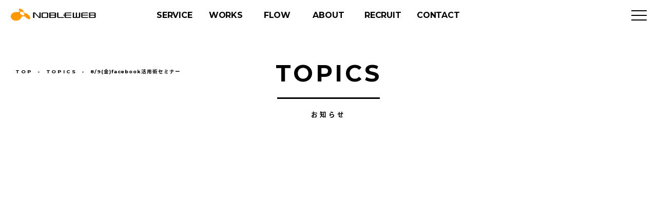

--- FILE ---
content_type: text/html; charset=UTF-8
request_url: https://www.nobleweb.jp/topics/472/
body_size: 9003
content:
<!DOCTYPE html><html lang="ja"><head><meta charset="utf-8"><script data-cfasync="false" id="ao_optimized_gfonts_config">WebFontConfig={google:{families:["Montserrat:400,500,700"] },classes:false, events:false, timeout:1500};</script><link media="all" href="https://www.nobleweb.jp/securewp/wp-content/cache/autoptimize/css/autoptimize_15d28ebf0f668616ced835757b002250.css" rel="stylesheet"><title>8/9(金)facebook活用術セミナー ｜ ホームページ制作ならノーブルウェブ</title><meta name="description" content="ホームページ制作のノーブルウェブでは、東京都杉並区にて、ホームページ制作・ECサイト制作・運営・システム開発、多言語翻訳を行っています。 8/9(金)facebook活用術セミナー のページです "><meta name="keywords" content="ホームページ,制作,運営,ECサイト"><meta name="viewport" content="width=device-width; initial-scale=1.0; maximum-scale=1.0; user-scalable=0;"><meta http-equiv="X-UA-Compatible" content="IE=edge"><meta name="format-detection" content="telephone=no"><meta name="google-site-verification" content="1KZE3Amcw3uPjbPMajf6AHEcwU8H10PtQzjuMR5TVjc" /> <script defer src="https://www.nobleweb.jp/securewp/wp-content/themes/nobleweb2025/js/jquery.min.js"></script> <script defer src="[data-uri]"></script> <meta name='robots' content='max-image-preview:large' /><link href='https://fonts.gstatic.com' crossorigin='anonymous' rel='preconnect' /><link href='https://ajax.googleapis.com' rel='preconnect' /><link href='https://fonts.googleapis.com' rel='preconnect' /><link rel="alternate" title="oEmbed (JSON)" type="application/json+oembed" href="https://www.nobleweb.jp/wp-json/oembed/1.0/embed?url=https%3A%2F%2Fwww.nobleweb.jp%2Ftopics%2F472%2F" /><link rel="alternate" title="oEmbed (XML)" type="text/xml+oembed" href="https://www.nobleweb.jp/wp-json/oembed/1.0/embed?url=https%3A%2F%2Fwww.nobleweb.jp%2Ftopics%2F472%2F&#038;format=xml" /><link rel="https://api.w.org/" href="https://www.nobleweb.jp/wp-json/" /> <!-- Global site tag (gtag.js) - Google Analytics --> <script defer src="https://www.googletagmanager.com/gtag/js?id=UA-42826442-1"></script> <script defer src="[data-uri]"></script> <script data-cfasync="false" id="ao_optimized_gfonts_webfontloader">(function() {var wf = document.createElement('script');wf.src='https://ajax.googleapis.com/ajax/libs/webfont/1/webfont.js';wf.type='text/javascript';wf.async='true';var s=document.getElementsByTagName('script')[0];s.parentNode.insertBefore(wf, s);})();</script></head><body id="top"><div id="wrapper"> <!--header start--><div class="header"><header class="site-header flex flex--bet"><div class="site-logo"><div class="animated fadeInDown"><a href="https://www.nobleweb.jp/"><img class="site-logo_img" src="https://www.nobleweb.jp/securewp/wp-content/themes/nobleweb2025/images/img_logo.svg" alt="ノーブルウェブ"></a></div></div> <!--ハンバーガーメニュー--> <a class="hmenu animated fadeInDown"> <span class="hmenu_line hmenu_line--top"></span> <span class="hmenu_line hmenu_line--center"></span> <span class="hmenu_line hmenu_line--bottom"></span> </a><nav class="hnav"><div class="hnav_wrap"><div class="hnav_wrapbox"><div class="hnav_home"><a href="https://www.nobleweb.jp/">HOME</a></div><div class="hnav_wrap1"><section><ul><li><a href="https://www.nobleweb.jp/service/"><span class="title">SERVICE</span></a><ul><li><a href="https://www.nobleweb.jp/service/"><span>ホームページ制作</span></a></li><li class="page_item page-item-58"><a href="https://www.nobleweb.jp/service/ec-site/">ECサイト制作</a></li><li class="page_item page-item-60"><a href="https://www.nobleweb.jp/service/management/">ホームページ運営</a></li><li class="page_item page-item-64"><a href="https://www.nobleweb.jp/service/others/">その他</a></li></ul></li><li class="mt3"><a href="https://www.nobleweb.jp/works/"><span class="title">WORKS</span></a></li><li class="mt3"><a href="https://www.nobleweb.jp/topics/"><span class="title">TOPICS</span></a></li></ul></section><!--1 end--> <!--2--><section><ul><li><a href="https://www.nobleweb.jp/flow/"><span class="title">FLOW</span></a></li><li><a href="https://www.nobleweb.jp/about/"><span class="title">ABOUT</span></a><ul><li><a href="https://www.nobleweb.jp/about/"><span>会社概要</span></a></li><li class="page_item page-item-11"><a href="https://www.nobleweb.jp/about/history/">沿革</a></li><li class="page_item page-item-13"><a href="https://www.nobleweb.jp/about/greeting/">ごあいさつ</a></li><li class="page_item page-item-15"><a href="https://www.nobleweb.jp/about/corporate-philosophy/">企業理念</a></li><li class="page_item page-item-26"><a href="https://www.nobleweb.jp/about/staff/">スタッフ紹介</a></li><li class="page_item page-item-28"><a href="https://www.nobleweb.jp/about/access/">アクセス</a></li><li class="page_item page-item-6739"><a href="https://www.nobleweb.jp/about/corporate-philosophy-test/">企業理念テスト</a></li></ul></li></ul></section> <!--3--><section><ul><li><a href="https://www.nobleweb.jp/contact/"><span class="title">CONTACT</span></a><ul><li><a href="https://www.nobleweb.jp/contact/"><span>問い合わせ</span></a></li><li><a href="https://www.nobleweb.jp/contact/form/"><span>見積り依頼</span></a></li></ul></li><li><a href="https://www.nobleweb.jp/recruit"><span class="title">RECRUIT</span></a><ul><li><a href="https://www.nobleweb.jp/recruit/"><span>社内スタッフ募集</span></a></li><li><a href="https://www.nobleweb.jp/recruit/internship/"><span>インターンシップ募集</span></a></li></ul></li><li><a href="https://www.nobleweb.jp/gallery"><span class="title">GALLERY</span></a></li></ul></section></div><div class="hnav_wrap2"><section><ul><li><a href="https://www.nobleweb.jp/legalnotice/"><span>免責事項</span></a></li><li><a href="https://www.nobleweb.jp/legalnotice/law/"><span>特定商取引法に基づく表記</span></a></li><li><a href="https://www.nobleweb.jp/privacy/"><span>プライバシーポリシー</span></a></li><li><a href="https://www.nobleweb.jp/contact/sales/"><span>セールス電話の弊社応対について</span></a></li></ul></section></div></div></div><!--gnav-wrap--></nav> <!--ここまでhmenu--><div class="header_menu"><nav class="gnav" id="menu_ul"><ul class="gnav_menu flex flex-bet animated fadeInDown"><li class="item li_service"> <a href="https://www.nobleweb.jp/service/"> <span class="normal">SERVICE</span> <span class="hover">サービス案内</span> </a></li><li class="item li_works"> <a href="https://www.nobleweb.jp/works/"> <span class="normal">WORKS</span> <span class="hover">制作実績</span> </a></li><li class="item li_flow"> <a href="https://www.nobleweb.jp/flow/"> <span class="normal">FLOW</span> <span class="hover">制作の流れ</span> </a></li><li class="item li_about"> <a href="https://www.nobleweb.jp/about/"> <span class="normal">ABOUT</span> <span class="hover">会社案内</span> </a></li><li class="item li_recruit"> <a href="https://www.nobleweb.jp/recruit/"> <span class="normal">RECRUIT</span> <span class="hover">採用情報</span> </a></li><li class="item li_contact"> <a href="https://www.nobleweb.jp/contact/"> <span class="normal">CONTACT</span> <span class="hover">問い合わせ</span> </a></li></ul></nav></div></header></div><!--header end--><div id="content"><main class="main"> <!--panくず・タイトル--><div class="main-header"><div class="pagetitle"><div class="menutime10 title animated fadeInUp">TOPICS</div><div id="pagetitle_line"></div><!--lINE--><h1 class="menutime25 title animated fadeInUp">お知らせ</h1></div><!--/ここまでservice_title--><div class="pan"><div class="menutime05 title animated fadeInUp"><ul><li class="home"><a property="item" typeof="WebPage" title="TOP" href="https://www.nobleweb.jp" >TOP</a></li><li class="archive post-topics-archive"><span property="itemListElement" typeof="ListItem"><a property="item" typeof="WebPage" title="Go to TOPICS." href="https://www.nobleweb.jp/topics/" class="archive post-topics-archive" ><span property="name">TOPICS</span></a><meta property="position" content="2"></span></li><li class="post post-topics current-item"><span class="post post-topics current-item">8/9(金)facebook活用術セミナー</span></li></ul></div></div></div><!--ここまで main-header--> <!--ここからmain--><article><div class="mainbox" data-active-target><div class="topicsbox action fadein35"><h2>8/9(金)facebook活用術セミナー</h2><p class="day">2013.08.01</p><p><span>2013年8月9日、BNIひまわりチャプター主催のfacebook活用術セミナーが開催され、弊社松原が講師を務めます。facebookをビジネスで利用してみたいけど、どう使えばいいかわからない、といった方におすすめのセミナーです。本セミナーではfacebookの基礎知識からそのメリット・デメリット、実際に中小企業が取り組める活用事例の紹介などをお伝えします。ご興味のある方のご参加をお待ちしております。</span></p><p><span><a href="https://www.nobleweb.jp/img/facebook0809.pdf" target="_blank" rel="noopener noreferrer">案内用チラシ（PDF形式）</a></span></p><ul><li>日時：2013年8月9日(金)19:00-21:00（開場:18:30）</li><li>場所：渋谷区文化総合センター大和田</li><li>講師：松原伸禎　株式会社ノーブルウェブ代表取締役</li><li>費用：2,000円（直接会場でお支払いください）</li><li>定員：20名</li><li>主催：BNIひまわりチャプター</li><li>申込：お申し込みは終了しました。</li></ul><div id="pagefooter"><a href="https://www.nobleweb.jp/topics/471/" rel="prev">PREVIOUS</a><a href="../">LIST</a><a href="https://www.nobleweb.jp/topics/473/" rel="next">NEXT</a></div></div><!--ここまでpagebox--></div></article><!--ここまでmainbox--></main></div><!--ここまでcontent--> <!--pagetop--><div id="back_to_top"> <a href="#"><svg xmlns="http://www.w3.org/2000/svg" viewBox="0 0 91 22"> <path d="M10,9.83a1.55,1.55,0,0,1-1.21,1.52,1.72,1.72,0,0,1,1.44,1.76c0,1.2-1,2-2.7,2H4.11v-7H7.44C9,8.06,10,8.75,10,9.83Zm-1.88.32c0-.42-.31-.67-.82-.66H5.94v1.36h1.4C7.85,10.85,8.16,10.59,8.16,10.15Zm.22,2.73c0-.44-.4-.72-1-.71H5.94v1.47h1.4C8,13.64,8.38,13.36,8.38,12.88Z" /> <path d="M15.94,13.82h-3l-.49,1.24H10.54l3-7h1.88l2.94,7H16.42Zm-.54-1.4-1-2.49-1,2.49Z" /> <path d="M22.14,9.56a1.89,1.89,0,0,0-1.9,2,1.91,1.91,0,0,0,1.9,2,2.6,2.6,0,0,0,1.74-.82L25,13.84A4.19,4.19,0,0,1,22,15.14,3.57,3.57,0,1,1,22.11,8a4,4,0,0,1,2.83,1.2l-1.06,1.27A2.39,2.39,0,0,0,22.14,9.56Z" /> <path d="M30.28,15.06l-1.82-2.71-.9,1v1.71H25.73v-7h1.83V11l2.63-2.94H32.3L29.71,11l2.75,4.1Z" /> <path d="M41.62,8.06V9.57h-2.1v5.49H37.69V9.57H35.61V8.06Z" /> <path d="M49.13,11.55A3.79,3.79,0,1,1,45.35,8,3.6,3.6,0,0,1,49.13,11.55Zm-5.69,0a2,2,0,0,0,1.93,2,1.94,1.94,0,0,0,1.89-2,1.92,1.92,0,0,0-1.89-2A2,2,0,0,0,43.44,11.56Z" /> <path d="M58.45,8.06V9.57h-2.1v5.49H54.52V9.57H52.44V8.06Z" /> <path d="M66,11.55A3.79,3.79,0,1,1,62.18,8,3.6,3.6,0,0,1,66,11.55Zm-5.69,0a2,2,0,0,0,1.93,2,1.94,1.94,0,0,0,1.89-2,1.92,1.92,0,0,0-1.89-2A2,2,0,0,0,60.27,11.56Z" /> <path d="M72.78,10.52c0,1.64-1,2.6-2.82,2.6H68.71v1.94H66.88v-7H70C71.75,8.06,72.78,9,72.78,10.52ZM71,10.58c0-.69-.43-1.06-1.17-1.06H68.71v2.15h1.16A1,1,0,0,0,71,10.58Z" /> <polygon points="76.55 9.47 77.77 10.69 82.16 6.3 82.16 17.88 83.89 17.88 83.89 6.3 88.27 10.69 89.5 9.47 84.24 4.22 83.02 3 76.55 9.47" /> </svg></a></div><!--pagetop end--> <!--footer start --><div class="footer" data-active-target><footer><div class="footerbox"> <!--ここから左--><div class="footerbox_l"><div class="footer_logo"><div class="img-anime fadein action"> <a href="https://www.nobleweb.jp/"><img src="https://www.nobleweb.jp/securewp/wp-content/themes/nobleweb2025/images/img_logo_footer.svg" alt="ノーブルウェブ"></a></div></div> <!--<div class="footer_catch action fadein"> <img src="https://www.nobleweb.jp/securewp/wp-content/themes/nobleweb2025/images/img_intro_txt.svg" alt=""></div>--></div><!--footerbox_l end--> <!--ここから右--><div class="footerbox_r"><div class="footer_nav action fadein"><nav> <!--1--><div class="footer_navbox"><ul><li><a href="https://www.nobleweb.jp/service/"><span class="title">SERVICE</span></a><ul><li><a href="https://www.nobleweb.jp/service/"><span>ホームページ制作</span></a></li><li class="page_item page-item-58"><a href="https://www.nobleweb.jp/service/ec-site/">ECサイト制作</a></li><li class="page_item page-item-60"><a href="https://www.nobleweb.jp/service/management/">ホームページ運営</a></li><li class="page_item page-item-64"><a href="https://www.nobleweb.jp/service/others/">その他</a></li></ul></li><li class="mt3"><a href="https://www.nobleweb.jp/works/"><span class="title">WORKS</span></a></li><li class="mt3"><a href="https://www.nobleweb.jp/topics/"><span class="title">TOPICS</span></a></li></ul></div><!--1 end--> <!--2--><div class="footer_navbox"><ul><li><a href="https://www.nobleweb.jp/flow/"><span class="title">FLOW</span></a></li><li><a href="https://www.nobleweb.jp/about/"><span class="title">ABOUT</span></a><ul><li><a href="https://www.nobleweb.jp/about/"><span>会社概要</span></a></li><li class="page_item page-item-11"><a href="https://www.nobleweb.jp/about/history/">沿革</a></li><li class="page_item page-item-13"><a href="https://www.nobleweb.jp/about/greeting/">ごあいさつ</a></li><li class="page_item page-item-15"><a href="https://www.nobleweb.jp/about/corporate-philosophy/">企業理念</a></li><li class="page_item page-item-26"><a href="https://www.nobleweb.jp/about/staff/">スタッフ紹介</a></li><li class="page_item page-item-28"><a href="https://www.nobleweb.jp/about/access/">アクセス</a></li><li class="page_item page-item-6739"><a href="https://www.nobleweb.jp/about/corporate-philosophy-test/">企業理念テスト</a></li></ul></li><li><a href="https://www.nobleweb.jp/gallery"><span class="title">GALLERY</span></a></li></ul></div><!--2 end--> <!--3--><div class="footer_navbox"><ul><li><a href="https://www.nobleweb.jp/contact/"><span class="title">CONTACT</span></a><ul><li><a href="https://www.nobleweb.jp/contact/"><span>問い合わせ</span></a></li><li><a href="https://www.nobleweb.jp/contact/form/"><span>見積り依頼</span></a></li></ul></li><li><a href="https://www.nobleweb.jp/recruit"><span class="title">RECRUIT</span></a><ul><li><a href="https://www.nobleweb.jp/recruit/"><span>社内スタッフ募集</span></a></li><li><a href="https://www.nobleweb.jp/recruit/internship/"><span>インターンシップ募集</span></a></li></ul></li><li class="mt3"><a href="https://www.facebook.com/nobleweb.jp/" target="blank"><span>FACEBOOK</span></a></li></ul></div><!--3 end--></nav></div><!--footer_nav end--><div class="footer_nav2 action fadein"><section class="footer_nav2_2"><ul><li><a href="https://www.nobleweb.jp/legalnotice/"><span>免責事項</span></a></li><li><a href="https://www.nobleweb.jp/legalnotice/law/"><span>特定商取引法に基づく表記</span></a></li><li><a href="https://www.nobleweb.jp/privacy/"><span>プライバシーポリシー</span></a></li><li><a href="https://www.nobleweb.jp/contact/sales/"><span>セールス電話の弊社応対について</span></a></li></ul></section></div><!--footer_nav2 end--><div class="footer_add action fadein"><dl><dt><a href="https://privacymark.jp" target="_blank"><img src="https://www.nobleweb.jp/securewp/wp-content/themes/nobleweb2025/images/21004773.png" alt="プライバシー"></a></dt><dd><p>〒166-0002　東京都杉並区高円寺北2-18-7 <br class="sp">千恵ビル401 株式会社ノーブルウェブ</p><p>Senkei Building 401, 2-18-7, <br class="sp">suginami-ku koenji kita, Tokyo, Japan <br class="sp">NOBLEWEB, Inc.</p><p class="copyright">© 2020 NOBLEWEB, Inc.</p></dd></dl></div><!--footer_add end--></div><!--footerbox_r end--></div><!--footerbox end--></footer></div><!--footer end --></div><!--/wrapper end--> <script type="speculationrules">{"prefetch":[{"source":"document","where":{"and":[{"href_matches":"/*"},{"not":{"href_matches":["/securewp/wp-*.php","/securewp/wp-admin/*","/securewp/wp-content/uploads/*","/securewp/wp-content/*","/securewp/wp-content/plugins/*","/securewp/wp-content/themes/nobleweb2025/*","/*\\?(.+)"]}},{"not":{"selector_matches":"a[rel~=\"nofollow\"]"}},{"not":{"selector_matches":".no-prefetch, .no-prefetch a"}}]},"eagerness":"conservative"}]}</script> <script defer src="[data-uri]"></script> <script id="wp-emoji-settings" type="application/json">{"baseUrl":"https://s.w.org/images/core/emoji/17.0.2/72x72/","ext":".png","svgUrl":"https://s.w.org/images/core/emoji/17.0.2/svg/","svgExt":".svg","source":{"concatemoji":"https://www.nobleweb.jp/securewp/wp-includes/js/wp-emoji-release.min.js?ver=6.9"}}</script> <script type="module">/* <![CDATA[ */
/*! This file is auto-generated */
const a=JSON.parse(document.getElementById("wp-emoji-settings").textContent),o=(window._wpemojiSettings=a,"wpEmojiSettingsSupports"),s=["flag","emoji"];function i(e){try{var t={supportTests:e,timestamp:(new Date).valueOf()};sessionStorage.setItem(o,JSON.stringify(t))}catch(e){}}function c(e,t,n){e.clearRect(0,0,e.canvas.width,e.canvas.height),e.fillText(t,0,0);t=new Uint32Array(e.getImageData(0,0,e.canvas.width,e.canvas.height).data);e.clearRect(0,0,e.canvas.width,e.canvas.height),e.fillText(n,0,0);const a=new Uint32Array(e.getImageData(0,0,e.canvas.width,e.canvas.height).data);return t.every((e,t)=>e===a[t])}function p(e,t){e.clearRect(0,0,e.canvas.width,e.canvas.height),e.fillText(t,0,0);var n=e.getImageData(16,16,1,1);for(let e=0;e<n.data.length;e++)if(0!==n.data[e])return!1;return!0}function u(e,t,n,a){switch(t){case"flag":return n(e,"\ud83c\udff3\ufe0f\u200d\u26a7\ufe0f","\ud83c\udff3\ufe0f\u200b\u26a7\ufe0f")?!1:!n(e,"\ud83c\udde8\ud83c\uddf6","\ud83c\udde8\u200b\ud83c\uddf6")&&!n(e,"\ud83c\udff4\udb40\udc67\udb40\udc62\udb40\udc65\udb40\udc6e\udb40\udc67\udb40\udc7f","\ud83c\udff4\u200b\udb40\udc67\u200b\udb40\udc62\u200b\udb40\udc65\u200b\udb40\udc6e\u200b\udb40\udc67\u200b\udb40\udc7f");case"emoji":return!a(e,"\ud83e\u1fac8")}return!1}function f(e,t,n,a){let r;const o=(r="undefined"!=typeof WorkerGlobalScope&&self instanceof WorkerGlobalScope?new OffscreenCanvas(300,150):document.createElement("canvas")).getContext("2d",{willReadFrequently:!0}),s=(o.textBaseline="top",o.font="600 32px Arial",{});return e.forEach(e=>{s[e]=t(o,e,n,a)}),s}function r(e){var t=document.createElement("script");t.src=e,t.defer=!0,document.head.appendChild(t)}a.supports={everything:!0,everythingExceptFlag:!0},new Promise(t=>{let n=function(){try{var e=JSON.parse(sessionStorage.getItem(o));if("object"==typeof e&&"number"==typeof e.timestamp&&(new Date).valueOf()<e.timestamp+604800&&"object"==typeof e.supportTests)return e.supportTests}catch(e){}return null}();if(!n){if("undefined"!=typeof Worker&&"undefined"!=typeof OffscreenCanvas&&"undefined"!=typeof URL&&URL.createObjectURL&&"undefined"!=typeof Blob)try{var e="postMessage("+f.toString()+"("+[JSON.stringify(s),u.toString(),c.toString(),p.toString()].join(",")+"));",a=new Blob([e],{type:"text/javascript"});const r=new Worker(URL.createObjectURL(a),{name:"wpTestEmojiSupports"});return void(r.onmessage=e=>{i(n=e.data),r.terminate(),t(n)})}catch(e){}i(n=f(s,u,c,p))}t(n)}).then(e=>{for(const n in e)a.supports[n]=e[n],a.supports.everything=a.supports.everything&&a.supports[n],"flag"!==n&&(a.supports.everythingExceptFlag=a.supports.everythingExceptFlag&&a.supports[n]);var t;a.supports.everythingExceptFlag=a.supports.everythingExceptFlag&&!a.supports.flag,a.supports.everything||((t=a.source||{}).concatemoji?r(t.concatemoji):t.wpemoji&&t.twemoji&&(r(t.twemoji),r(t.wpemoji)))});
//# sourceURL=https://www.nobleweb.jp/securewp/wp-includes/js/wp-emoji-loader.min.js
/* ]]> */</script> <script defer type="text/javascript" src="https://www.nobleweb.jp/securewp/wp-content/themes/nobleweb2025/js/jquery.waypoints.min.js"></script> <script defer type="text/javascript" src="https://www.nobleweb.jp/securewp/wp-content/cache/autoptimize/js/autoptimize_single_6628cd1ce3d9aea830d913d9a6be3d89.js"></script> <script defer src="[data-uri]"></script> <script defer type="text/javascript" src="https://www.nobleweb.jp/securewp/wp-content/cache/autoptimize/js/autoptimize_single_902be633cdf1987e94900af550705cf0.js"></script> <script defer type="text/javascript" src="https://www.nobleweb.jp/securewp/wp-content/themes/nobleweb2025/js/inview-active.min.js"></script> </body></html>

--- FILE ---
content_type: text/css
request_url: https://www.nobleweb.jp/securewp/wp-content/cache/autoptimize/css/autoptimize_15d28ebf0f668616ced835757b002250.css
body_size: 20139
content:
@charset "UTF-8";
/*!
 * animate.css -https://daneden.github.io/animate.css/
 * Version - 3.7.2
 * Licensed under the MIT license - http://opensource.org/licenses/MIT
 *
 * Copyright (c) 2019 Daniel Eden
 */
@-webkit-keyframes bounce{0%,20%,53%,80%,to{-webkit-animation-timing-function:cubic-bezier(.215,.61,.355,1);animation-timing-function:cubic-bezier(.215,.61,.355,1);-webkit-transform:translateZ(0);transform:translateZ(0)}40%,43%{-webkit-animation-timing-function:cubic-bezier(.755,.05,.855,.06);animation-timing-function:cubic-bezier(.755,.05,.855,.06);-webkit-transform:translate3d(0,-30px,0);transform:translate3d(0,-30px,0)}70%{-webkit-animation-timing-function:cubic-bezier(.755,.05,.855,.06);animation-timing-function:cubic-bezier(.755,.05,.855,.06);-webkit-transform:translate3d(0,-15px,0);transform:translate3d(0,-15px,0)}90%{-webkit-transform:translate3d(0,-4px,0);transform:translate3d(0,-4px,0)}}@keyframes bounce{0%,20%,53%,80%,to{-webkit-animation-timing-function:cubic-bezier(.215,.61,.355,1);animation-timing-function:cubic-bezier(.215,.61,.355,1);-webkit-transform:translateZ(0);transform:translateZ(0)}40%,43%{-webkit-animation-timing-function:cubic-bezier(.755,.05,.855,.06);animation-timing-function:cubic-bezier(.755,.05,.855,.06);-webkit-transform:translate3d(0,-30px,0);transform:translate3d(0,-30px,0)}70%{-webkit-animation-timing-function:cubic-bezier(.755,.05,.855,.06);animation-timing-function:cubic-bezier(.755,.05,.855,.06);-webkit-transform:translate3d(0,-15px,0);transform:translate3d(0,-15px,0)}90%{-webkit-transform:translate3d(0,-4px,0);transform:translate3d(0,-4px,0)}}.bounce{-webkit-animation-name:bounce;animation-name:bounce;-webkit-transform-origin:center bottom;transform-origin:center bottom}@-webkit-keyframes flash{0%,50%,to{opacity:1}25%,75%{opacity:0}}@keyframes flash{0%,50%,to{opacity:1}25%,75%{opacity:0}}.flash{-webkit-animation-name:flash;animation-name:flash}@-webkit-keyframes pulse{0%{-webkit-transform:scaleX(1);transform:scaleX(1)}50%{-webkit-transform:scale3d(1.05,1.05,1.05);transform:scale3d(1.05,1.05,1.05)}to{-webkit-transform:scaleX(1);transform:scaleX(1)}}@keyframes pulse{0%{-webkit-transform:scaleX(1);transform:scaleX(1)}50%{-webkit-transform:scale3d(1.05,1.05,1.05);transform:scale3d(1.05,1.05,1.05)}to{-webkit-transform:scaleX(1);transform:scaleX(1)}}.pulse{-webkit-animation-name:pulse;animation-name:pulse}@-webkit-keyframes rubberBand{0%{-webkit-transform:scaleX(1);transform:scaleX(1)}30%{-webkit-transform:scale3d(1.25,.75,1);transform:scale3d(1.25,.75,1)}40%{-webkit-transform:scale3d(.75,1.25,1);transform:scale3d(.75,1.25,1)}50%{-webkit-transform:scale3d(1.15,.85,1);transform:scale3d(1.15,.85,1)}65%{-webkit-transform:scale3d(.95,1.05,1);transform:scale3d(.95,1.05,1)}75%{-webkit-transform:scale3d(1.05,.95,1);transform:scale3d(1.05,.95,1)}to{-webkit-transform:scaleX(1);transform:scaleX(1)}}@keyframes rubberBand{0%{-webkit-transform:scaleX(1);transform:scaleX(1)}30%{-webkit-transform:scale3d(1.25,.75,1);transform:scale3d(1.25,.75,1)}40%{-webkit-transform:scale3d(.75,1.25,1);transform:scale3d(.75,1.25,1)}50%{-webkit-transform:scale3d(1.15,.85,1);transform:scale3d(1.15,.85,1)}65%{-webkit-transform:scale3d(.95,1.05,1);transform:scale3d(.95,1.05,1)}75%{-webkit-transform:scale3d(1.05,.95,1);transform:scale3d(1.05,.95,1)}to{-webkit-transform:scaleX(1);transform:scaleX(1)}}.rubberBand{-webkit-animation-name:rubberBand;animation-name:rubberBand}@-webkit-keyframes shake{0%,to{-webkit-transform:translateZ(0);transform:translateZ(0)}10%,30%,50%,70%,90%{-webkit-transform:translate3d(-10px,0,0);transform:translate3d(-10px,0,0)}20%,40%,60%,80%{-webkit-transform:translate3d(10px,0,0);transform:translate3d(10px,0,0)}}@keyframes shake{0%,to{-webkit-transform:translateZ(0);transform:translateZ(0)}10%,30%,50%,70%,90%{-webkit-transform:translate3d(-10px,0,0);transform:translate3d(-10px,0,0)}20%,40%,60%,80%{-webkit-transform:translate3d(10px,0,0);transform:translate3d(10px,0,0)}}.shake{-webkit-animation-name:shake;animation-name:shake}@-webkit-keyframes headShake{0%{-webkit-transform:translateX(0);transform:translateX(0)}6.5%{-webkit-transform:translateX(-6px) rotateY(-9deg);transform:translateX(-6px) rotateY(-9deg)}18.5%{-webkit-transform:translateX(5px) rotateY(7deg);transform:translateX(5px) rotateY(7deg)}31.5%{-webkit-transform:translateX(-3px) rotateY(-5deg);transform:translateX(-3px) rotateY(-5deg)}43.5%{-webkit-transform:translateX(2px) rotateY(3deg);transform:translateX(2px) rotateY(3deg)}50%{-webkit-transform:translateX(0);transform:translateX(0)}}@keyframes headShake{0%{-webkit-transform:translateX(0);transform:translateX(0)}6.5%{-webkit-transform:translateX(-6px) rotateY(-9deg);transform:translateX(-6px) rotateY(-9deg)}18.5%{-webkit-transform:translateX(5px) rotateY(7deg);transform:translateX(5px) rotateY(7deg)}31.5%{-webkit-transform:translateX(-3px) rotateY(-5deg);transform:translateX(-3px) rotateY(-5deg)}43.5%{-webkit-transform:translateX(2px) rotateY(3deg);transform:translateX(2px) rotateY(3deg)}50%{-webkit-transform:translateX(0);transform:translateX(0)}}.headShake{-webkit-animation-timing-function:ease-in-out;animation-timing-function:ease-in-out;-webkit-animation-name:headShake;animation-name:headShake}@-webkit-keyframes swing{20%{-webkit-transform:rotate(15deg);transform:rotate(15deg)}40%{-webkit-transform:rotate(-10deg);transform:rotate(-10deg)}60%{-webkit-transform:rotate(5deg);transform:rotate(5deg)}80%{-webkit-transform:rotate(-5deg);transform:rotate(-5deg)}to{-webkit-transform:rotate(0deg);transform:rotate(0deg)}}@keyframes swing{20%{-webkit-transform:rotate(15deg);transform:rotate(15deg)}40%{-webkit-transform:rotate(-10deg);transform:rotate(-10deg)}60%{-webkit-transform:rotate(5deg);transform:rotate(5deg)}80%{-webkit-transform:rotate(-5deg);transform:rotate(-5deg)}to{-webkit-transform:rotate(0deg);transform:rotate(0deg)}}.swing{-webkit-transform-origin:top center;transform-origin:top center;-webkit-animation-name:swing;animation-name:swing}@-webkit-keyframes tada{0%{-webkit-transform:scaleX(1);transform:scaleX(1)}10%,20%{-webkit-transform:scale3d(.9,.9,.9) rotate(-3deg);transform:scale3d(.9,.9,.9) rotate(-3deg)}30%,50%,70%,90%{-webkit-transform:scale3d(1.1,1.1,1.1) rotate(3deg);transform:scale3d(1.1,1.1,1.1) rotate(3deg)}40%,60%,80%{-webkit-transform:scale3d(1.1,1.1,1.1) rotate(-3deg);transform:scale3d(1.1,1.1,1.1) rotate(-3deg)}to{-webkit-transform:scaleX(1);transform:scaleX(1)}}@keyframes tada{0%{-webkit-transform:scaleX(1);transform:scaleX(1)}10%,20%{-webkit-transform:scale3d(.9,.9,.9) rotate(-3deg);transform:scale3d(.9,.9,.9) rotate(-3deg)}30%,50%,70%,90%{-webkit-transform:scale3d(1.1,1.1,1.1) rotate(3deg);transform:scale3d(1.1,1.1,1.1) rotate(3deg)}40%,60%,80%{-webkit-transform:scale3d(1.1,1.1,1.1) rotate(-3deg);transform:scale3d(1.1,1.1,1.1) rotate(-3deg)}to{-webkit-transform:scaleX(1);transform:scaleX(1)}}.tada{-webkit-animation-name:tada;animation-name:tada}@-webkit-keyframes wobble{0%{-webkit-transform:translateZ(0);transform:translateZ(0)}15%{-webkit-transform:translate3d(-25%,0,0) rotate(-5deg);transform:translate3d(-25%,0,0) rotate(-5deg)}30%{-webkit-transform:translate3d(20%,0,0) rotate(3deg);transform:translate3d(20%,0,0) rotate(3deg)}45%{-webkit-transform:translate3d(-15%,0,0) rotate(-3deg);transform:translate3d(-15%,0,0) rotate(-3deg)}60%{-webkit-transform:translate3d(10%,0,0) rotate(2deg);transform:translate3d(10%,0,0) rotate(2deg)}75%{-webkit-transform:translate3d(-5%,0,0) rotate(-1deg);transform:translate3d(-5%,0,0) rotate(-1deg)}to{-webkit-transform:translateZ(0);transform:translateZ(0)}}@keyframes wobble{0%{-webkit-transform:translateZ(0);transform:translateZ(0)}15%{-webkit-transform:translate3d(-25%,0,0) rotate(-5deg);transform:translate3d(-25%,0,0) rotate(-5deg)}30%{-webkit-transform:translate3d(20%,0,0) rotate(3deg);transform:translate3d(20%,0,0) rotate(3deg)}45%{-webkit-transform:translate3d(-15%,0,0) rotate(-3deg);transform:translate3d(-15%,0,0) rotate(-3deg)}60%{-webkit-transform:translate3d(10%,0,0) rotate(2deg);transform:translate3d(10%,0,0) rotate(2deg)}75%{-webkit-transform:translate3d(-5%,0,0) rotate(-1deg);transform:translate3d(-5%,0,0) rotate(-1deg)}to{-webkit-transform:translateZ(0);transform:translateZ(0)}}.wobble{-webkit-animation-name:wobble;animation-name:wobble}@-webkit-keyframes jello{0%,11.1%,to{-webkit-transform:translateZ(0);transform:translateZ(0)}22.2%{-webkit-transform:skewX(-12.5deg) skewY(-12.5deg);transform:skewX(-12.5deg) skewY(-12.5deg)}33.3%{-webkit-transform:skewX(6.25deg) skewY(6.25deg);transform:skewX(6.25deg) skewY(6.25deg)}44.4%{-webkit-transform:skewX(-3.125deg) skewY(-3.125deg);transform:skewX(-3.125deg) skewY(-3.125deg)}55.5%{-webkit-transform:skewX(1.5625deg) skewY(1.5625deg);transform:skewX(1.5625deg) skewY(1.5625deg)}66.6%{-webkit-transform:skewX(-.78125deg) skewY(-.78125deg);transform:skewX(-.78125deg) skewY(-.78125deg)}77.7%{-webkit-transform:skewX(.390625deg) skewY(.390625deg);transform:skewX(.390625deg) skewY(.390625deg)}88.8%{-webkit-transform:skewX(-.1953125deg) skewY(-.1953125deg);transform:skewX(-.1953125deg) skewY(-.1953125deg)}}@keyframes jello{0%,11.1%,to{-webkit-transform:translateZ(0);transform:translateZ(0)}22.2%{-webkit-transform:skewX(-12.5deg) skewY(-12.5deg);transform:skewX(-12.5deg) skewY(-12.5deg)}33.3%{-webkit-transform:skewX(6.25deg) skewY(6.25deg);transform:skewX(6.25deg) skewY(6.25deg)}44.4%{-webkit-transform:skewX(-3.125deg) skewY(-3.125deg);transform:skewX(-3.125deg) skewY(-3.125deg)}55.5%{-webkit-transform:skewX(1.5625deg) skewY(1.5625deg);transform:skewX(1.5625deg) skewY(1.5625deg)}66.6%{-webkit-transform:skewX(-.78125deg) skewY(-.78125deg);transform:skewX(-.78125deg) skewY(-.78125deg)}77.7%{-webkit-transform:skewX(.390625deg) skewY(.390625deg);transform:skewX(.390625deg) skewY(.390625deg)}88.8%{-webkit-transform:skewX(-.1953125deg) skewY(-.1953125deg);transform:skewX(-.1953125deg) skewY(-.1953125deg)}}.jello{-webkit-animation-name:jello;animation-name:jello;-webkit-transform-origin:center;transform-origin:center}@-webkit-keyframes heartBeat{0%{-webkit-transform:scale(1);transform:scale(1)}14%{-webkit-transform:scale(1.3);transform:scale(1.3)}28%{-webkit-transform:scale(1);transform:scale(1)}42%{-webkit-transform:scale(1.3);transform:scale(1.3)}70%{-webkit-transform:scale(1);transform:scale(1)}}@keyframes heartBeat{0%{-webkit-transform:scale(1);transform:scale(1)}14%{-webkit-transform:scale(1.3);transform:scale(1.3)}28%{-webkit-transform:scale(1);transform:scale(1)}42%{-webkit-transform:scale(1.3);transform:scale(1.3)}70%{-webkit-transform:scale(1);transform:scale(1)}}.heartBeat{-webkit-animation-name:heartBeat;animation-name:heartBeat;-webkit-animation-duration:1.3s;animation-duration:1.3s;-webkit-animation-timing-function:ease-in-out;animation-timing-function:ease-in-out}@-webkit-keyframes bounceIn{0%,20%,40%,60%,80%,to{-webkit-animation-timing-function:cubic-bezier(.215,.61,.355,1);animation-timing-function:cubic-bezier(.215,.61,.355,1)}0%{opacity:0;-webkit-transform:scale3d(.3,.3,.3);transform:scale3d(.3,.3,.3)}20%{-webkit-transform:scale3d(1.1,1.1,1.1);transform:scale3d(1.1,1.1,1.1)}40%{-webkit-transform:scale3d(.9,.9,.9);transform:scale3d(.9,.9,.9)}60%{opacity:1;-webkit-transform:scale3d(1.03,1.03,1.03);transform:scale3d(1.03,1.03,1.03)}80%{-webkit-transform:scale3d(.97,.97,.97);transform:scale3d(.97,.97,.97)}to{opacity:1;-webkit-transform:scaleX(1);transform:scaleX(1)}}@keyframes bounceIn{0%,20%,40%,60%,80%,to{-webkit-animation-timing-function:cubic-bezier(.215,.61,.355,1);animation-timing-function:cubic-bezier(.215,.61,.355,1)}0%{opacity:0;-webkit-transform:scale3d(.3,.3,.3);transform:scale3d(.3,.3,.3)}20%{-webkit-transform:scale3d(1.1,1.1,1.1);transform:scale3d(1.1,1.1,1.1)}40%{-webkit-transform:scale3d(.9,.9,.9);transform:scale3d(.9,.9,.9)}60%{opacity:1;-webkit-transform:scale3d(1.03,1.03,1.03);transform:scale3d(1.03,1.03,1.03)}80%{-webkit-transform:scale3d(.97,.97,.97);transform:scale3d(.97,.97,.97)}to{opacity:1;-webkit-transform:scaleX(1);transform:scaleX(1)}}.bounceIn{-webkit-animation-duration:.75s;animation-duration:.75s;-webkit-animation-name:bounceIn;animation-name:bounceIn}@-webkit-keyframes bounceInDown{0%,60%,75%,90%,to{-webkit-animation-timing-function:cubic-bezier(.215,.61,.355,1);animation-timing-function:cubic-bezier(.215,.61,.355,1)}0%{opacity:0;-webkit-transform:translate3d(0,-3000px,0);transform:translate3d(0,-3000px,0)}60%{opacity:1;-webkit-transform:translate3d(0,25px,0);transform:translate3d(0,25px,0)}75%{-webkit-transform:translate3d(0,-10px,0);transform:translate3d(0,-10px,0)}90%{-webkit-transform:translate3d(0,5px,0);transform:translate3d(0,5px,0)}to{-webkit-transform:translateZ(0);transform:translateZ(0)}}@keyframes bounceInDown{0%,60%,75%,90%,to{-webkit-animation-timing-function:cubic-bezier(.215,.61,.355,1);animation-timing-function:cubic-bezier(.215,.61,.355,1)}0%{opacity:0;-webkit-transform:translate3d(0,-3000px,0);transform:translate3d(0,-3000px,0)}60%{opacity:1;-webkit-transform:translate3d(0,25px,0);transform:translate3d(0,25px,0)}75%{-webkit-transform:translate3d(0,-10px,0);transform:translate3d(0,-10px,0)}90%{-webkit-transform:translate3d(0,5px,0);transform:translate3d(0,5px,0)}to{-webkit-transform:translateZ(0);transform:translateZ(0)}}.bounceInDown{-webkit-animation-name:bounceInDown;animation-name:bounceInDown}@-webkit-keyframes bounceInLeft{0%,60%,75%,90%,to{-webkit-animation-timing-function:cubic-bezier(.215,.61,.355,1);animation-timing-function:cubic-bezier(.215,.61,.355,1)}0%{opacity:0;-webkit-transform:translate3d(-3000px,0,0);transform:translate3d(-3000px,0,0)}60%{opacity:1;-webkit-transform:translate3d(25px,0,0);transform:translate3d(25px,0,0)}75%{-webkit-transform:translate3d(-10px,0,0);transform:translate3d(-10px,0,0)}90%{-webkit-transform:translate3d(5px,0,0);transform:translate3d(5px,0,0)}to{-webkit-transform:translateZ(0);transform:translateZ(0)}}@keyframes bounceInLeft{0%,60%,75%,90%,to{-webkit-animation-timing-function:cubic-bezier(.215,.61,.355,1);animation-timing-function:cubic-bezier(.215,.61,.355,1)}0%{opacity:0;-webkit-transform:translate3d(-3000px,0,0);transform:translate3d(-3000px,0,0)}60%{opacity:1;-webkit-transform:translate3d(25px,0,0);transform:translate3d(25px,0,0)}75%{-webkit-transform:translate3d(-10px,0,0);transform:translate3d(-10px,0,0)}90%{-webkit-transform:translate3d(5px,0,0);transform:translate3d(5px,0,0)}to{-webkit-transform:translateZ(0);transform:translateZ(0)}}.bounceInLeft{-webkit-animation-name:bounceInLeft;animation-name:bounceInLeft}@-webkit-keyframes bounceInRight{0%,60%,75%,90%,to{-webkit-animation-timing-function:cubic-bezier(.215,.61,.355,1);animation-timing-function:cubic-bezier(.215,.61,.355,1)}0%{opacity:0;-webkit-transform:translate3d(3000px,0,0);transform:translate3d(3000px,0,0)}60%{opacity:1;-webkit-transform:translate3d(-25px,0,0);transform:translate3d(-25px,0,0)}75%{-webkit-transform:translate3d(10px,0,0);transform:translate3d(10px,0,0)}90%{-webkit-transform:translate3d(-5px,0,0);transform:translate3d(-5px,0,0)}to{-webkit-transform:translateZ(0);transform:translateZ(0)}}@keyframes bounceInRight{0%,60%,75%,90%,to{-webkit-animation-timing-function:cubic-bezier(.215,.61,.355,1);animation-timing-function:cubic-bezier(.215,.61,.355,1)}0%{opacity:0;-webkit-transform:translate3d(3000px,0,0);transform:translate3d(3000px,0,0)}60%{opacity:1;-webkit-transform:translate3d(-25px,0,0);transform:translate3d(-25px,0,0)}75%{-webkit-transform:translate3d(10px,0,0);transform:translate3d(10px,0,0)}90%{-webkit-transform:translate3d(-5px,0,0);transform:translate3d(-5px,0,0)}to{-webkit-transform:translateZ(0);transform:translateZ(0)}}.bounceInRight{-webkit-animation-name:bounceInRight;animation-name:bounceInRight}@-webkit-keyframes bounceInUp{0%,60%,75%,90%,to{-webkit-animation-timing-function:cubic-bezier(.215,.61,.355,1);animation-timing-function:cubic-bezier(.215,.61,.355,1)}0%{opacity:0;-webkit-transform:translate3d(0,3000px,0);transform:translate3d(0,3000px,0)}60%{opacity:1;-webkit-transform:translate3d(0,-20px,0);transform:translate3d(0,-20px,0)}75%{-webkit-transform:translate3d(0,10px,0);transform:translate3d(0,10px,0)}90%{-webkit-transform:translate3d(0,-5px,0);transform:translate3d(0,-5px,0)}to{-webkit-transform:translateZ(0);transform:translateZ(0)}}@keyframes bounceInUp{0%,60%,75%,90%,to{-webkit-animation-timing-function:cubic-bezier(.215,.61,.355,1);animation-timing-function:cubic-bezier(.215,.61,.355,1)}0%{opacity:0;-webkit-transform:translate3d(0,3000px,0);transform:translate3d(0,3000px,0)}60%{opacity:1;-webkit-transform:translate3d(0,-20px,0);transform:translate3d(0,-20px,0)}75%{-webkit-transform:translate3d(0,10px,0);transform:translate3d(0,10px,0)}90%{-webkit-transform:translate3d(0,-5px,0);transform:translate3d(0,-5px,0)}to{-webkit-transform:translateZ(0);transform:translateZ(0)}}.bounceInUp{-webkit-animation-name:bounceInUp;animation-name:bounceInUp}@-webkit-keyframes bounceOut{20%{-webkit-transform:scale3d(.9,.9,.9);transform:scale3d(.9,.9,.9)}50%,55%{opacity:1;-webkit-transform:scale3d(1.1,1.1,1.1);transform:scale3d(1.1,1.1,1.1)}to{opacity:0;-webkit-transform:scale3d(.3,.3,.3);transform:scale3d(.3,.3,.3)}}@keyframes bounceOut{20%{-webkit-transform:scale3d(.9,.9,.9);transform:scale3d(.9,.9,.9)}50%,55%{opacity:1;-webkit-transform:scale3d(1.1,1.1,1.1);transform:scale3d(1.1,1.1,1.1)}to{opacity:0;-webkit-transform:scale3d(.3,.3,.3);transform:scale3d(.3,.3,.3)}}.bounceOut{-webkit-animation-duration:.75s;animation-duration:.75s;-webkit-animation-name:bounceOut;animation-name:bounceOut}@-webkit-keyframes bounceOutDown{20%{-webkit-transform:translate3d(0,10px,0);transform:translate3d(0,10px,0)}40%,45%{opacity:1;-webkit-transform:translate3d(0,-20px,0);transform:translate3d(0,-20px,0)}to{opacity:0;-webkit-transform:translate3d(0,2000px,0);transform:translate3d(0,2000px,0)}}@keyframes bounceOutDown{20%{-webkit-transform:translate3d(0,10px,0);transform:translate3d(0,10px,0)}40%,45%{opacity:1;-webkit-transform:translate3d(0,-20px,0);transform:translate3d(0,-20px,0)}to{opacity:0;-webkit-transform:translate3d(0,2000px,0);transform:translate3d(0,2000px,0)}}.bounceOutDown{-webkit-animation-name:bounceOutDown;animation-name:bounceOutDown}@-webkit-keyframes bounceOutLeft{20%{opacity:1;-webkit-transform:translate3d(20px,0,0);transform:translate3d(20px,0,0)}to{opacity:0;-webkit-transform:translate3d(-2000px,0,0);transform:translate3d(-2000px,0,0)}}@keyframes bounceOutLeft{20%{opacity:1;-webkit-transform:translate3d(20px,0,0);transform:translate3d(20px,0,0)}to{opacity:0;-webkit-transform:translate3d(-2000px,0,0);transform:translate3d(-2000px,0,0)}}.bounceOutLeft{-webkit-animation-name:bounceOutLeft;animation-name:bounceOutLeft}@-webkit-keyframes bounceOutRight{20%{opacity:1;-webkit-transform:translate3d(-20px,0,0);transform:translate3d(-20px,0,0)}to{opacity:0;-webkit-transform:translate3d(2000px,0,0);transform:translate3d(2000px,0,0)}}@keyframes bounceOutRight{20%{opacity:1;-webkit-transform:translate3d(-20px,0,0);transform:translate3d(-20px,0,0)}to{opacity:0;-webkit-transform:translate3d(2000px,0,0);transform:translate3d(2000px,0,0)}}.bounceOutRight{-webkit-animation-name:bounceOutRight;animation-name:bounceOutRight}@-webkit-keyframes bounceOutUp{20%{-webkit-transform:translate3d(0,-10px,0);transform:translate3d(0,-10px,0)}40%,45%{opacity:1;-webkit-transform:translate3d(0,20px,0);transform:translate3d(0,20px,0)}to{opacity:0;-webkit-transform:translate3d(0,-2000px,0);transform:translate3d(0,-2000px,0)}}@keyframes bounceOutUp{20%{-webkit-transform:translate3d(0,-10px,0);transform:translate3d(0,-10px,0)}40%,45%{opacity:1;-webkit-transform:translate3d(0,20px,0);transform:translate3d(0,20px,0)}to{opacity:0;-webkit-transform:translate3d(0,-2000px,0);transform:translate3d(0,-2000px,0)}}.bounceOutUp{-webkit-animation-name:bounceOutUp;animation-name:bounceOutUp}@-webkit-keyframes fadeIn{0%{opacity:0}to{opacity:1}}@keyframes fadeIn{0%{opacity:0}to{opacity:1}}.fadeIn{-webkit-animation-name:fadeIn;animation-name:fadeIn}@-webkit-keyframes fadeInDown{0%{opacity:0;-webkit-transform:translate3d(0,-100%,0);transform:translate3d(0,-100%,0)}to{opacity:1;-webkit-transform:translateZ(0);transform:translateZ(0)}}@keyframes fadeInDown{0%{opacity:0;-webkit-transform:translate3d(0,-100%,0);transform:translate3d(0,-100%,0)}to{opacity:1;-webkit-transform:translateZ(0);transform:translateZ(0)}}.fadeInDown{-webkit-animation-name:fadeInDown;animation-name:fadeInDown}@-webkit-keyframes fadeInDownBig{0%{opacity:0;-webkit-transform:translate3d(0,-2000px,0);transform:translate3d(0,-2000px,0)}to{opacity:1;-webkit-transform:translateZ(0);transform:translateZ(0)}}@keyframes fadeInDownBig{0%{opacity:0;-webkit-transform:translate3d(0,-2000px,0);transform:translate3d(0,-2000px,0)}to{opacity:1;-webkit-transform:translateZ(0);transform:translateZ(0)}}.fadeInDownBig{-webkit-animation-name:fadeInDownBig;animation-name:fadeInDownBig}@-webkit-keyframes fadeInLeft{0%{opacity:0;-webkit-transform:translate3d(-100%,0,0);transform:translate3d(-100%,0,0)}to{opacity:1;-webkit-transform:translateZ(0);transform:translateZ(0)}}@keyframes fadeInLeft{0%{opacity:0;-webkit-transform:translate3d(-100%,0,0);transform:translate3d(-100%,0,0)}to{opacity:1;-webkit-transform:translateZ(0);transform:translateZ(0)}}.fadeInLeft{-webkit-animation-name:fadeInLeft;animation-name:fadeInLeft}@-webkit-keyframes fadeInLeftBig{0%{opacity:0;-webkit-transform:translate3d(-2000px,0,0);transform:translate3d(-2000px,0,0)}to{opacity:1;-webkit-transform:translateZ(0);transform:translateZ(0)}}@keyframes fadeInLeftBig{0%{opacity:0;-webkit-transform:translate3d(-2000px,0,0);transform:translate3d(-2000px,0,0)}to{opacity:1;-webkit-transform:translateZ(0);transform:translateZ(0)}}.fadeInLeftBig{-webkit-animation-name:fadeInLeftBig;animation-name:fadeInLeftBig}@-webkit-keyframes fadeInRight{0%{opacity:0;-webkit-transform:translate3d(100%,0,0);transform:translate3d(100%,0,0)}to{opacity:1;-webkit-transform:translateZ(0);transform:translateZ(0)}}@keyframes fadeInRight{0%{opacity:0;-webkit-transform:translate3d(100%,0,0);transform:translate3d(100%,0,0)}to{opacity:1;-webkit-transform:translateZ(0);transform:translateZ(0)}}.fadeInRight{-webkit-animation-name:fadeInRight;animation-name:fadeInRight}@-webkit-keyframes fadeInRightBig{0%{opacity:0;-webkit-transform:translate3d(2000px,0,0);transform:translate3d(2000px,0,0)}to{opacity:1;-webkit-transform:translateZ(0);transform:translateZ(0)}}@keyframes fadeInRightBig{0%{opacity:0;-webkit-transform:translate3d(2000px,0,0);transform:translate3d(2000px,0,0)}to{opacity:1;-webkit-transform:translateZ(0);transform:translateZ(0)}}.fadeInRightBig{-webkit-animation-name:fadeInRightBig;animation-name:fadeInRightBig}@-webkit-keyframes fadeInUp{0%{opacity:0;-webkit-transform:translate3d(0,100%,0);transform:translate3d(0,100%,0)}to{opacity:1;-webkit-transform:translateZ(0);transform:translateZ(0)}}@keyframes fadeInUp{0%{opacity:0;-webkit-transform:translate3d(0,100%,0);transform:translate3d(0,100%,0)}to{opacity:1;-webkit-transform:translateZ(0);transform:translateZ(0)}}.fadeInUp{-webkit-animation-name:fadeInUp;animation-name:fadeInUp}@-webkit-keyframes fadeInUpBig{0%{opacity:0;-webkit-transform:translate3d(0,2000px,0);transform:translate3d(0,2000px,0)}to{opacity:1;-webkit-transform:translateZ(0);transform:translateZ(0)}}@keyframes fadeInUpBig{0%{opacity:0;-webkit-transform:translate3d(0,2000px,0);transform:translate3d(0,2000px,0)}to{opacity:1;-webkit-transform:translateZ(0);transform:translateZ(0)}}.fadeInUpBig{-webkit-animation-name:fadeInUpBig;animation-name:fadeInUpBig}@-webkit-keyframes fadeOut{0%{opacity:1}to{opacity:0}}@keyframes fadeOut{0%{opacity:1}to{opacity:0}}.fadeOut{-webkit-animation-name:fadeOut;animation-name:fadeOut}@-webkit-keyframes fadeOutDown{0%{opacity:1}to{opacity:0;-webkit-transform:translate3d(0,100%,0);transform:translate3d(0,100%,0)}}@keyframes fadeOutDown{0%{opacity:1}to{opacity:0;-webkit-transform:translate3d(0,100%,0);transform:translate3d(0,100%,0)}}.fadeOutDown{-webkit-animation-name:fadeOutDown;animation-name:fadeOutDown}@-webkit-keyframes fadeOutDownBig{0%{opacity:1}to{opacity:0;-webkit-transform:translate3d(0,2000px,0);transform:translate3d(0,2000px,0)}}@keyframes fadeOutDownBig{0%{opacity:1}to{opacity:0;-webkit-transform:translate3d(0,2000px,0);transform:translate3d(0,2000px,0)}}.fadeOutDownBig{-webkit-animation-name:fadeOutDownBig;animation-name:fadeOutDownBig}@-webkit-keyframes fadeOutLeft{0%{opacity:1}to{opacity:0;-webkit-transform:translate3d(-100%,0,0);transform:translate3d(-100%,0,0)}}@keyframes fadeOutLeft{0%{opacity:1}to{opacity:0;-webkit-transform:translate3d(-100%,0,0);transform:translate3d(-100%,0,0)}}.fadeOutLeft{-webkit-animation-name:fadeOutLeft;animation-name:fadeOutLeft}@-webkit-keyframes fadeOutLeftBig{0%{opacity:1}to{opacity:0;-webkit-transform:translate3d(-2000px,0,0);transform:translate3d(-2000px,0,0)}}@keyframes fadeOutLeftBig{0%{opacity:1}to{opacity:0;-webkit-transform:translate3d(-2000px,0,0);transform:translate3d(-2000px,0,0)}}.fadeOutLeftBig{-webkit-animation-name:fadeOutLeftBig;animation-name:fadeOutLeftBig}@-webkit-keyframes fadeOutRight{0%{opacity:1}to{opacity:0;-webkit-transform:translate3d(100%,0,0);transform:translate3d(100%,0,0)}}@keyframes fadeOutRight{0%{opacity:1}to{opacity:0;-webkit-transform:translate3d(100%,0,0);transform:translate3d(100%,0,0)}}.fadeOutRight{-webkit-animation-name:fadeOutRight;animation-name:fadeOutRight}@-webkit-keyframes fadeOutRightBig{0%{opacity:1}to{opacity:0;-webkit-transform:translate3d(2000px,0,0);transform:translate3d(2000px,0,0)}}@keyframes fadeOutRightBig{0%{opacity:1}to{opacity:0;-webkit-transform:translate3d(2000px,0,0);transform:translate3d(2000px,0,0)}}.fadeOutRightBig{-webkit-animation-name:fadeOutRightBig;animation-name:fadeOutRightBig}@-webkit-keyframes fadeOutUp{0%{opacity:1}to{opacity:0;-webkit-transform:translate3d(0,-100%,0);transform:translate3d(0,-100%,0)}}@keyframes fadeOutUp{0%{opacity:1}to{opacity:0;-webkit-transform:translate3d(0,-100%,0);transform:translate3d(0,-100%,0)}}.fadeOutUp{-webkit-animation-name:fadeOutUp;animation-name:fadeOutUp}@-webkit-keyframes fadeOutUpBig{0%{opacity:1}to{opacity:0;-webkit-transform:translate3d(0,-2000px,0);transform:translate3d(0,-2000px,0)}}@keyframes fadeOutUpBig{0%{opacity:1}to{opacity:0;-webkit-transform:translate3d(0,-2000px,0);transform:translate3d(0,-2000px,0)}}.fadeOutUpBig{-webkit-animation-name:fadeOutUpBig;animation-name:fadeOutUpBig}@-webkit-keyframes flip{0%{-webkit-transform:perspective(400px) scaleX(1) translateZ(0) rotateY(-1turn);transform:perspective(400px) scaleX(1) translateZ(0) rotateY(-1turn);-webkit-animation-timing-function:ease-out;animation-timing-function:ease-out}40%{-webkit-transform:perspective(400px) scaleX(1) translateZ(150px) rotateY(-190deg);transform:perspective(400px) scaleX(1) translateZ(150px) rotateY(-190deg);-webkit-animation-timing-function:ease-out;animation-timing-function:ease-out}50%{-webkit-transform:perspective(400px) scaleX(1) translateZ(150px) rotateY(-170deg);transform:perspective(400px) scaleX(1) translateZ(150px) rotateY(-170deg);-webkit-animation-timing-function:ease-in;animation-timing-function:ease-in}80%{-webkit-transform:perspective(400px) scale3d(.95,.95,.95) translateZ(0) rotateY(0deg);transform:perspective(400px) scale3d(.95,.95,.95) translateZ(0) rotateY(0deg);-webkit-animation-timing-function:ease-in;animation-timing-function:ease-in}to{-webkit-transform:perspective(400px) scaleX(1) translateZ(0) rotateY(0deg);transform:perspective(400px) scaleX(1) translateZ(0) rotateY(0deg);-webkit-animation-timing-function:ease-in;animation-timing-function:ease-in}}@keyframes flip{0%{-webkit-transform:perspective(400px) scaleX(1) translateZ(0) rotateY(-1turn);transform:perspective(400px) scaleX(1) translateZ(0) rotateY(-1turn);-webkit-animation-timing-function:ease-out;animation-timing-function:ease-out}40%{-webkit-transform:perspective(400px) scaleX(1) translateZ(150px) rotateY(-190deg);transform:perspective(400px) scaleX(1) translateZ(150px) rotateY(-190deg);-webkit-animation-timing-function:ease-out;animation-timing-function:ease-out}50%{-webkit-transform:perspective(400px) scaleX(1) translateZ(150px) rotateY(-170deg);transform:perspective(400px) scaleX(1) translateZ(150px) rotateY(-170deg);-webkit-animation-timing-function:ease-in;animation-timing-function:ease-in}80%{-webkit-transform:perspective(400px) scale3d(.95,.95,.95) translateZ(0) rotateY(0deg);transform:perspective(400px) scale3d(.95,.95,.95) translateZ(0) rotateY(0deg);-webkit-animation-timing-function:ease-in;animation-timing-function:ease-in}to{-webkit-transform:perspective(400px) scaleX(1) translateZ(0) rotateY(0deg);transform:perspective(400px) scaleX(1) translateZ(0) rotateY(0deg);-webkit-animation-timing-function:ease-in;animation-timing-function:ease-in}}.animated.flip{-webkit-backface-visibility:visible;backface-visibility:visible;-webkit-animation-name:flip;animation-name:flip}@-webkit-keyframes flipInX{0%{-webkit-transform:perspective(400px) rotateX(90deg);transform:perspective(400px) rotateX(90deg);-webkit-animation-timing-function:ease-in;animation-timing-function:ease-in;opacity:0}40%{-webkit-transform:perspective(400px) rotateX(-20deg);transform:perspective(400px) rotateX(-20deg);-webkit-animation-timing-function:ease-in;animation-timing-function:ease-in}60%{-webkit-transform:perspective(400px) rotateX(10deg);transform:perspective(400px) rotateX(10deg);opacity:1}80%{-webkit-transform:perspective(400px) rotateX(-5deg);transform:perspective(400px) rotateX(-5deg)}to{-webkit-transform:perspective(400px);transform:perspective(400px)}}@keyframes flipInX{0%{-webkit-transform:perspective(400px) rotateX(90deg);transform:perspective(400px) rotateX(90deg);-webkit-animation-timing-function:ease-in;animation-timing-function:ease-in;opacity:0}40%{-webkit-transform:perspective(400px) rotateX(-20deg);transform:perspective(400px) rotateX(-20deg);-webkit-animation-timing-function:ease-in;animation-timing-function:ease-in}60%{-webkit-transform:perspective(400px) rotateX(10deg);transform:perspective(400px) rotateX(10deg);opacity:1}80%{-webkit-transform:perspective(400px) rotateX(-5deg);transform:perspective(400px) rotateX(-5deg)}to{-webkit-transform:perspective(400px);transform:perspective(400px)}}.flipInX{-webkit-backface-visibility:visible!important;backface-visibility:visible!important;-webkit-animation-name:flipInX;animation-name:flipInX}@-webkit-keyframes flipInY{0%{-webkit-transform:perspective(400px) rotateY(90deg);transform:perspective(400px) rotateY(90deg);-webkit-animation-timing-function:ease-in;animation-timing-function:ease-in;opacity:0}40%{-webkit-transform:perspective(400px) rotateY(-20deg);transform:perspective(400px) rotateY(-20deg);-webkit-animation-timing-function:ease-in;animation-timing-function:ease-in}60%{-webkit-transform:perspective(400px) rotateY(10deg);transform:perspective(400px) rotateY(10deg);opacity:1}80%{-webkit-transform:perspective(400px) rotateY(-5deg);transform:perspective(400px) rotateY(-5deg)}to{-webkit-transform:perspective(400px);transform:perspective(400px)}}@keyframes flipInY{0%{-webkit-transform:perspective(400px) rotateY(90deg);transform:perspective(400px) rotateY(90deg);-webkit-animation-timing-function:ease-in;animation-timing-function:ease-in;opacity:0}40%{-webkit-transform:perspective(400px) rotateY(-20deg);transform:perspective(400px) rotateY(-20deg);-webkit-animation-timing-function:ease-in;animation-timing-function:ease-in}60%{-webkit-transform:perspective(400px) rotateY(10deg);transform:perspective(400px) rotateY(10deg);opacity:1}80%{-webkit-transform:perspective(400px) rotateY(-5deg);transform:perspective(400px) rotateY(-5deg)}to{-webkit-transform:perspective(400px);transform:perspective(400px)}}.flipInY{-webkit-backface-visibility:visible!important;backface-visibility:visible!important;-webkit-animation-name:flipInY;animation-name:flipInY}@-webkit-keyframes flipOutX{0%{-webkit-transform:perspective(400px);transform:perspective(400px)}30%{-webkit-transform:perspective(400px) rotateX(-20deg);transform:perspective(400px) rotateX(-20deg);opacity:1}to{-webkit-transform:perspective(400px) rotateX(90deg);transform:perspective(400px) rotateX(90deg);opacity:0}}@keyframes flipOutX{0%{-webkit-transform:perspective(400px);transform:perspective(400px)}30%{-webkit-transform:perspective(400px) rotateX(-20deg);transform:perspective(400px) rotateX(-20deg);opacity:1}to{-webkit-transform:perspective(400px) rotateX(90deg);transform:perspective(400px) rotateX(90deg);opacity:0}}.flipOutX{-webkit-animation-duration:.75s;animation-duration:.75s;-webkit-animation-name:flipOutX;animation-name:flipOutX;-webkit-backface-visibility:visible!important;backface-visibility:visible!important}@-webkit-keyframes flipOutY{0%{-webkit-transform:perspective(400px);transform:perspective(400px)}30%{-webkit-transform:perspective(400px) rotateY(-15deg);transform:perspective(400px) rotateY(-15deg);opacity:1}to{-webkit-transform:perspective(400px) rotateY(90deg);transform:perspective(400px) rotateY(90deg);opacity:0}}@keyframes flipOutY{0%{-webkit-transform:perspective(400px);transform:perspective(400px)}30%{-webkit-transform:perspective(400px) rotateY(-15deg);transform:perspective(400px) rotateY(-15deg);opacity:1}to{-webkit-transform:perspective(400px) rotateY(90deg);transform:perspective(400px) rotateY(90deg);opacity:0}}.flipOutY{-webkit-animation-duration:.75s;animation-duration:.75s;-webkit-backface-visibility:visible!important;backface-visibility:visible!important;-webkit-animation-name:flipOutY;animation-name:flipOutY}@-webkit-keyframes lightSpeedIn{0%{-webkit-transform:translate3d(100%,0,0) skewX(-30deg);transform:translate3d(100%,0,0) skewX(-30deg);opacity:0}60%{-webkit-transform:skewX(20deg);transform:skewX(20deg);opacity:1}80%{-webkit-transform:skewX(-5deg);transform:skewX(-5deg)}to{-webkit-transform:translateZ(0);transform:translateZ(0)}}@keyframes lightSpeedIn{0%{-webkit-transform:translate3d(100%,0,0) skewX(-30deg);transform:translate3d(100%,0,0) skewX(-30deg);opacity:0}60%{-webkit-transform:skewX(20deg);transform:skewX(20deg);opacity:1}80%{-webkit-transform:skewX(-5deg);transform:skewX(-5deg)}to{-webkit-transform:translateZ(0);transform:translateZ(0)}}.lightSpeedIn{-webkit-animation-name:lightSpeedIn;animation-name:lightSpeedIn;-webkit-animation-timing-function:ease-out;animation-timing-function:ease-out}@-webkit-keyframes lightSpeedOut{0%{opacity:1}to{-webkit-transform:translate3d(100%,0,0) skewX(30deg);transform:translate3d(100%,0,0) skewX(30deg);opacity:0}}@keyframes lightSpeedOut{0%{opacity:1}to{-webkit-transform:translate3d(100%,0,0) skewX(30deg);transform:translate3d(100%,0,0) skewX(30deg);opacity:0}}.lightSpeedOut{-webkit-animation-name:lightSpeedOut;animation-name:lightSpeedOut;-webkit-animation-timing-function:ease-in;animation-timing-function:ease-in}@-webkit-keyframes rotateIn{0%{-webkit-transform-origin:center;transform-origin:center;-webkit-transform:rotate(-200deg);transform:rotate(-200deg);opacity:0}to{-webkit-transform-origin:center;transform-origin:center;-webkit-transform:translateZ(0);transform:translateZ(0);opacity:1}}@keyframes rotateIn{0%{-webkit-transform-origin:center;transform-origin:center;-webkit-transform:rotate(-200deg);transform:rotate(-200deg);opacity:0}to{-webkit-transform-origin:center;transform-origin:center;-webkit-transform:translateZ(0);transform:translateZ(0);opacity:1}}.rotateIn{-webkit-animation-name:rotateIn;animation-name:rotateIn}@-webkit-keyframes rotateInDownLeft{0%{-webkit-transform-origin:left bottom;transform-origin:left bottom;-webkit-transform:rotate(-45deg);transform:rotate(-45deg);opacity:0}to{-webkit-transform-origin:left bottom;transform-origin:left bottom;-webkit-transform:translateZ(0);transform:translateZ(0);opacity:1}}@keyframes rotateInDownLeft{0%{-webkit-transform-origin:left bottom;transform-origin:left bottom;-webkit-transform:rotate(-45deg);transform:rotate(-45deg);opacity:0}to{-webkit-transform-origin:left bottom;transform-origin:left bottom;-webkit-transform:translateZ(0);transform:translateZ(0);opacity:1}}.rotateInDownLeft{-webkit-animation-name:rotateInDownLeft;animation-name:rotateInDownLeft}@-webkit-keyframes rotateInDownRight{0%{-webkit-transform-origin:right bottom;transform-origin:right bottom;-webkit-transform:rotate(45deg);transform:rotate(45deg);opacity:0}to{-webkit-transform-origin:right bottom;transform-origin:right bottom;-webkit-transform:translateZ(0);transform:translateZ(0);opacity:1}}@keyframes rotateInDownRight{0%{-webkit-transform-origin:right bottom;transform-origin:right bottom;-webkit-transform:rotate(45deg);transform:rotate(45deg);opacity:0}to{-webkit-transform-origin:right bottom;transform-origin:right bottom;-webkit-transform:translateZ(0);transform:translateZ(0);opacity:1}}.rotateInDownRight{-webkit-animation-name:rotateInDownRight;animation-name:rotateInDownRight}@-webkit-keyframes rotateInUpLeft{0%{-webkit-transform-origin:left bottom;transform-origin:left bottom;-webkit-transform:rotate(45deg);transform:rotate(45deg);opacity:0}to{-webkit-transform-origin:left bottom;transform-origin:left bottom;-webkit-transform:translateZ(0);transform:translateZ(0);opacity:1}}@keyframes rotateInUpLeft{0%{-webkit-transform-origin:left bottom;transform-origin:left bottom;-webkit-transform:rotate(45deg);transform:rotate(45deg);opacity:0}to{-webkit-transform-origin:left bottom;transform-origin:left bottom;-webkit-transform:translateZ(0);transform:translateZ(0);opacity:1}}.rotateInUpLeft{-webkit-animation-name:rotateInUpLeft;animation-name:rotateInUpLeft}@-webkit-keyframes rotateInUpRight{0%{-webkit-transform-origin:right bottom;transform-origin:right bottom;-webkit-transform:rotate(-90deg);transform:rotate(-90deg);opacity:0}to{-webkit-transform-origin:right bottom;transform-origin:right bottom;-webkit-transform:translateZ(0);transform:translateZ(0);opacity:1}}@keyframes rotateInUpRight{0%{-webkit-transform-origin:right bottom;transform-origin:right bottom;-webkit-transform:rotate(-90deg);transform:rotate(-90deg);opacity:0}to{-webkit-transform-origin:right bottom;transform-origin:right bottom;-webkit-transform:translateZ(0);transform:translateZ(0);opacity:1}}.rotateInUpRight{-webkit-animation-name:rotateInUpRight;animation-name:rotateInUpRight}@-webkit-keyframes rotateOut{0%{-webkit-transform-origin:center;transform-origin:center;opacity:1}to{-webkit-transform-origin:center;transform-origin:center;-webkit-transform:rotate(200deg);transform:rotate(200deg);opacity:0}}@keyframes rotateOut{0%{-webkit-transform-origin:center;transform-origin:center;opacity:1}to{-webkit-transform-origin:center;transform-origin:center;-webkit-transform:rotate(200deg);transform:rotate(200deg);opacity:0}}.rotateOut{-webkit-animation-name:rotateOut;animation-name:rotateOut}@-webkit-keyframes rotateOutDownLeft{0%{-webkit-transform-origin:left bottom;transform-origin:left bottom;opacity:1}to{-webkit-transform-origin:left bottom;transform-origin:left bottom;-webkit-transform:rotate(45deg);transform:rotate(45deg);opacity:0}}@keyframes rotateOutDownLeft{0%{-webkit-transform-origin:left bottom;transform-origin:left bottom;opacity:1}to{-webkit-transform-origin:left bottom;transform-origin:left bottom;-webkit-transform:rotate(45deg);transform:rotate(45deg);opacity:0}}.rotateOutDownLeft{-webkit-animation-name:rotateOutDownLeft;animation-name:rotateOutDownLeft}@-webkit-keyframes rotateOutDownRight{0%{-webkit-transform-origin:right bottom;transform-origin:right bottom;opacity:1}to{-webkit-transform-origin:right bottom;transform-origin:right bottom;-webkit-transform:rotate(-45deg);transform:rotate(-45deg);opacity:0}}@keyframes rotateOutDownRight{0%{-webkit-transform-origin:right bottom;transform-origin:right bottom;opacity:1}to{-webkit-transform-origin:right bottom;transform-origin:right bottom;-webkit-transform:rotate(-45deg);transform:rotate(-45deg);opacity:0}}.rotateOutDownRight{-webkit-animation-name:rotateOutDownRight;animation-name:rotateOutDownRight}@-webkit-keyframes rotateOutUpLeft{0%{-webkit-transform-origin:left bottom;transform-origin:left bottom;opacity:1}to{-webkit-transform-origin:left bottom;transform-origin:left bottom;-webkit-transform:rotate(-45deg);transform:rotate(-45deg);opacity:0}}@keyframes rotateOutUpLeft{0%{-webkit-transform-origin:left bottom;transform-origin:left bottom;opacity:1}to{-webkit-transform-origin:left bottom;transform-origin:left bottom;-webkit-transform:rotate(-45deg);transform:rotate(-45deg);opacity:0}}.rotateOutUpLeft{-webkit-animation-name:rotateOutUpLeft;animation-name:rotateOutUpLeft}@-webkit-keyframes rotateOutUpRight{0%{-webkit-transform-origin:right bottom;transform-origin:right bottom;opacity:1}to{-webkit-transform-origin:right bottom;transform-origin:right bottom;-webkit-transform:rotate(90deg);transform:rotate(90deg);opacity:0}}@keyframes rotateOutUpRight{0%{-webkit-transform-origin:right bottom;transform-origin:right bottom;opacity:1}to{-webkit-transform-origin:right bottom;transform-origin:right bottom;-webkit-transform:rotate(90deg);transform:rotate(90deg);opacity:0}}.rotateOutUpRight{-webkit-animation-name:rotateOutUpRight;animation-name:rotateOutUpRight}@-webkit-keyframes hinge{0%{-webkit-transform-origin:top left;transform-origin:top left;-webkit-animation-timing-function:ease-in-out;animation-timing-function:ease-in-out}20%,60%{-webkit-transform:rotate(80deg);transform:rotate(80deg);-webkit-transform-origin:top left;transform-origin:top left;-webkit-animation-timing-function:ease-in-out;animation-timing-function:ease-in-out}40%,80%{-webkit-transform:rotate(60deg);transform:rotate(60deg);-webkit-transform-origin:top left;transform-origin:top left;-webkit-animation-timing-function:ease-in-out;animation-timing-function:ease-in-out;opacity:1}to{-webkit-transform:translate3d(0,700px,0);transform:translate3d(0,700px,0);opacity:0}}@keyframes hinge{0%{-webkit-transform-origin:top left;transform-origin:top left;-webkit-animation-timing-function:ease-in-out;animation-timing-function:ease-in-out}20%,60%{-webkit-transform:rotate(80deg);transform:rotate(80deg);-webkit-transform-origin:top left;transform-origin:top left;-webkit-animation-timing-function:ease-in-out;animation-timing-function:ease-in-out}40%,80%{-webkit-transform:rotate(60deg);transform:rotate(60deg);-webkit-transform-origin:top left;transform-origin:top left;-webkit-animation-timing-function:ease-in-out;animation-timing-function:ease-in-out;opacity:1}to{-webkit-transform:translate3d(0,700px,0);transform:translate3d(0,700px,0);opacity:0}}.hinge{-webkit-animation-duration:2s;animation-duration:2s;-webkit-animation-name:hinge;animation-name:hinge}@-webkit-keyframes jackInTheBox{0%{opacity:0;-webkit-transform:scale(.1) rotate(30deg);transform:scale(.1) rotate(30deg);-webkit-transform-origin:center bottom;transform-origin:center bottom}50%{-webkit-transform:rotate(-10deg);transform:rotate(-10deg)}70%{-webkit-transform:rotate(3deg);transform:rotate(3deg)}to{opacity:1;-webkit-transform:scale(1);transform:scale(1)}}@keyframes jackInTheBox{0%{opacity:0;-webkit-transform:scale(.1) rotate(30deg);transform:scale(.1) rotate(30deg);-webkit-transform-origin:center bottom;transform-origin:center bottom}50%{-webkit-transform:rotate(-10deg);transform:rotate(-10deg)}70%{-webkit-transform:rotate(3deg);transform:rotate(3deg)}to{opacity:1;-webkit-transform:scale(1);transform:scale(1)}}.jackInTheBox{-webkit-animation-name:jackInTheBox;animation-name:jackInTheBox}@-webkit-keyframes rollIn{0%{opacity:0;-webkit-transform:translate3d(-100%,0,0) rotate(-120deg);transform:translate3d(-100%,0,0) rotate(-120deg)}to{opacity:1;-webkit-transform:translateZ(0);transform:translateZ(0)}}@keyframes rollIn{0%{opacity:0;-webkit-transform:translate3d(-100%,0,0) rotate(-120deg);transform:translate3d(-100%,0,0) rotate(-120deg)}to{opacity:1;-webkit-transform:translateZ(0);transform:translateZ(0)}}.rollIn{-webkit-animation-name:rollIn;animation-name:rollIn}@-webkit-keyframes rollOut{0%{opacity:1}to{opacity:0;-webkit-transform:translate3d(100%,0,0) rotate(120deg);transform:translate3d(100%,0,0) rotate(120deg)}}@keyframes rollOut{0%{opacity:1}to{opacity:0;-webkit-transform:translate3d(100%,0,0) rotate(120deg);transform:translate3d(100%,0,0) rotate(120deg)}}.rollOut{-webkit-animation-name:rollOut;animation-name:rollOut}@-webkit-keyframes zoomIn{0%{opacity:0;-webkit-transform:scale3d(.3,.3,.3);transform:scale3d(.3,.3,.3)}50%{opacity:1}}@keyframes zoomIn{0%{opacity:0;-webkit-transform:scale3d(.3,.3,.3);transform:scale3d(.3,.3,.3)}50%{opacity:1}}.zoomIn{-webkit-animation-name:zoomIn;animation-name:zoomIn}@-webkit-keyframes zoomInDown{0%{opacity:0;-webkit-transform:scale3d(.1,.1,.1) translate3d(0,-1000px,0);transform:scale3d(.1,.1,.1) translate3d(0,-1000px,0);-webkit-animation-timing-function:cubic-bezier(.55,.055,.675,.19);animation-timing-function:cubic-bezier(.55,.055,.675,.19)}60%{opacity:1;-webkit-transform:scale3d(.475,.475,.475) translate3d(0,60px,0);transform:scale3d(.475,.475,.475) translate3d(0,60px,0);-webkit-animation-timing-function:cubic-bezier(.175,.885,.32,1);animation-timing-function:cubic-bezier(.175,.885,.32,1)}}@keyframes zoomInDown{0%{opacity:0;-webkit-transform:scale3d(.1,.1,.1) translate3d(0,-1000px,0);transform:scale3d(.1,.1,.1) translate3d(0,-1000px,0);-webkit-animation-timing-function:cubic-bezier(.55,.055,.675,.19);animation-timing-function:cubic-bezier(.55,.055,.675,.19)}60%{opacity:1;-webkit-transform:scale3d(.475,.475,.475) translate3d(0,60px,0);transform:scale3d(.475,.475,.475) translate3d(0,60px,0);-webkit-animation-timing-function:cubic-bezier(.175,.885,.32,1);animation-timing-function:cubic-bezier(.175,.885,.32,1)}}.zoomInDown{-webkit-animation-name:zoomInDown;animation-name:zoomInDown}@-webkit-keyframes zoomInLeft{0%{opacity:0;-webkit-transform:scale3d(.1,.1,.1) translate3d(-1000px,0,0);transform:scale3d(.1,.1,.1) translate3d(-1000px,0,0);-webkit-animation-timing-function:cubic-bezier(.55,.055,.675,.19);animation-timing-function:cubic-bezier(.55,.055,.675,.19)}60%{opacity:1;-webkit-transform:scale3d(.475,.475,.475) translate3d(10px,0,0);transform:scale3d(.475,.475,.475) translate3d(10px,0,0);-webkit-animation-timing-function:cubic-bezier(.175,.885,.32,1);animation-timing-function:cubic-bezier(.175,.885,.32,1)}}@keyframes zoomInLeft{0%{opacity:0;-webkit-transform:scale3d(.1,.1,.1) translate3d(-1000px,0,0);transform:scale3d(.1,.1,.1) translate3d(-1000px,0,0);-webkit-animation-timing-function:cubic-bezier(.55,.055,.675,.19);animation-timing-function:cubic-bezier(.55,.055,.675,.19)}60%{opacity:1;-webkit-transform:scale3d(.475,.475,.475) translate3d(10px,0,0);transform:scale3d(.475,.475,.475) translate3d(10px,0,0);-webkit-animation-timing-function:cubic-bezier(.175,.885,.32,1);animation-timing-function:cubic-bezier(.175,.885,.32,1)}}.zoomInLeft{-webkit-animation-name:zoomInLeft;animation-name:zoomInLeft}@-webkit-keyframes zoomInRight{0%{opacity:0;-webkit-transform:scale3d(.1,.1,.1) translate3d(1000px,0,0);transform:scale3d(.1,.1,.1) translate3d(1000px,0,0);-webkit-animation-timing-function:cubic-bezier(.55,.055,.675,.19);animation-timing-function:cubic-bezier(.55,.055,.675,.19)}60%{opacity:1;-webkit-transform:scale3d(.475,.475,.475) translate3d(-10px,0,0);transform:scale3d(.475,.475,.475) translate3d(-10px,0,0);-webkit-animation-timing-function:cubic-bezier(.175,.885,.32,1);animation-timing-function:cubic-bezier(.175,.885,.32,1)}}@keyframes zoomInRight{0%{opacity:0;-webkit-transform:scale3d(.1,.1,.1) translate3d(1000px,0,0);transform:scale3d(.1,.1,.1) translate3d(1000px,0,0);-webkit-animation-timing-function:cubic-bezier(.55,.055,.675,.19);animation-timing-function:cubic-bezier(.55,.055,.675,.19)}60%{opacity:1;-webkit-transform:scale3d(.475,.475,.475) translate3d(-10px,0,0);transform:scale3d(.475,.475,.475) translate3d(-10px,0,0);-webkit-animation-timing-function:cubic-bezier(.175,.885,.32,1);animation-timing-function:cubic-bezier(.175,.885,.32,1)}}.zoomInRight{-webkit-animation-name:zoomInRight;animation-name:zoomInRight}@-webkit-keyframes zoomInUp{0%{opacity:0;-webkit-transform:scale3d(.1,.1,.1) translate3d(0,1000px,0);transform:scale3d(.1,.1,.1) translate3d(0,1000px,0);-webkit-animation-timing-function:cubic-bezier(.55,.055,.675,.19);animation-timing-function:cubic-bezier(.55,.055,.675,.19)}60%{opacity:1;-webkit-transform:scale3d(.475,.475,.475) translate3d(0,-60px,0);transform:scale3d(.475,.475,.475) translate3d(0,-60px,0);-webkit-animation-timing-function:cubic-bezier(.175,.885,.32,1);animation-timing-function:cubic-bezier(.175,.885,.32,1)}}@keyframes zoomInUp{0%{opacity:0;-webkit-transform:scale3d(.1,.1,.1) translate3d(0,1000px,0);transform:scale3d(.1,.1,.1) translate3d(0,1000px,0);-webkit-animation-timing-function:cubic-bezier(.55,.055,.675,.19);animation-timing-function:cubic-bezier(.55,.055,.675,.19)}60%{opacity:1;-webkit-transform:scale3d(.475,.475,.475) translate3d(0,-60px,0);transform:scale3d(.475,.475,.475) translate3d(0,-60px,0);-webkit-animation-timing-function:cubic-bezier(.175,.885,.32,1);animation-timing-function:cubic-bezier(.175,.885,.32,1)}}.zoomInUp{-webkit-animation-name:zoomInUp;animation-name:zoomInUp}@-webkit-keyframes zoomOut{0%{opacity:1}50%{opacity:0;-webkit-transform:scale3d(.3,.3,.3);transform:scale3d(.3,.3,.3)}to{opacity:0}}@keyframes zoomOut{0%{opacity:1}50%{opacity:0;-webkit-transform:scale3d(.3,.3,.3);transform:scale3d(.3,.3,.3)}to{opacity:0}}.zoomOut{-webkit-animation-name:zoomOut;animation-name:zoomOut}@-webkit-keyframes zoomOutDown{40%{opacity:1;-webkit-transform:scale3d(.475,.475,.475) translate3d(0,-60px,0);transform:scale3d(.475,.475,.475) translate3d(0,-60px,0);-webkit-animation-timing-function:cubic-bezier(.55,.055,.675,.19);animation-timing-function:cubic-bezier(.55,.055,.675,.19)}to{opacity:0;-webkit-transform:scale3d(.1,.1,.1) translate3d(0,2000px,0);transform:scale3d(.1,.1,.1) translate3d(0,2000px,0);-webkit-transform-origin:center bottom;transform-origin:center bottom;-webkit-animation-timing-function:cubic-bezier(.175,.885,.32,1);animation-timing-function:cubic-bezier(.175,.885,.32,1)}}@keyframes zoomOutDown{40%{opacity:1;-webkit-transform:scale3d(.475,.475,.475) translate3d(0,-60px,0);transform:scale3d(.475,.475,.475) translate3d(0,-60px,0);-webkit-animation-timing-function:cubic-bezier(.55,.055,.675,.19);animation-timing-function:cubic-bezier(.55,.055,.675,.19)}to{opacity:0;-webkit-transform:scale3d(.1,.1,.1) translate3d(0,2000px,0);transform:scale3d(.1,.1,.1) translate3d(0,2000px,0);-webkit-transform-origin:center bottom;transform-origin:center bottom;-webkit-animation-timing-function:cubic-bezier(.175,.885,.32,1);animation-timing-function:cubic-bezier(.175,.885,.32,1)}}.zoomOutDown{-webkit-animation-name:zoomOutDown;animation-name:zoomOutDown}@-webkit-keyframes zoomOutLeft{40%{opacity:1;-webkit-transform:scale3d(.475,.475,.475) translate3d(42px,0,0);transform:scale3d(.475,.475,.475) translate3d(42px,0,0)}to{opacity:0;-webkit-transform:scale(.1) translate3d(-2000px,0,0);transform:scale(.1) translate3d(-2000px,0,0);-webkit-transform-origin:left center;transform-origin:left center}}@keyframes zoomOutLeft{40%{opacity:1;-webkit-transform:scale3d(.475,.475,.475) translate3d(42px,0,0);transform:scale3d(.475,.475,.475) translate3d(42px,0,0)}to{opacity:0;-webkit-transform:scale(.1) translate3d(-2000px,0,0);transform:scale(.1) translate3d(-2000px,0,0);-webkit-transform-origin:left center;transform-origin:left center}}.zoomOutLeft{-webkit-animation-name:zoomOutLeft;animation-name:zoomOutLeft}@-webkit-keyframes zoomOutRight{40%{opacity:1;-webkit-transform:scale3d(.475,.475,.475) translate3d(-42px,0,0);transform:scale3d(.475,.475,.475) translate3d(-42px,0,0)}to{opacity:0;-webkit-transform:scale(.1) translate3d(2000px,0,0);transform:scale(.1) translate3d(2000px,0,0);-webkit-transform-origin:right center;transform-origin:right center}}@keyframes zoomOutRight{40%{opacity:1;-webkit-transform:scale3d(.475,.475,.475) translate3d(-42px,0,0);transform:scale3d(.475,.475,.475) translate3d(-42px,0,0)}to{opacity:0;-webkit-transform:scale(.1) translate3d(2000px,0,0);transform:scale(.1) translate3d(2000px,0,0);-webkit-transform-origin:right center;transform-origin:right center}}.zoomOutRight{-webkit-animation-name:zoomOutRight;animation-name:zoomOutRight}@-webkit-keyframes zoomOutUp{40%{opacity:1;-webkit-transform:scale3d(.475,.475,.475) translate3d(0,60px,0);transform:scale3d(.475,.475,.475) translate3d(0,60px,0);-webkit-animation-timing-function:cubic-bezier(.55,.055,.675,.19);animation-timing-function:cubic-bezier(.55,.055,.675,.19)}to{opacity:0;-webkit-transform:scale3d(.1,.1,.1) translate3d(0,-2000px,0);transform:scale3d(.1,.1,.1) translate3d(0,-2000px,0);-webkit-transform-origin:center bottom;transform-origin:center bottom;-webkit-animation-timing-function:cubic-bezier(.175,.885,.32,1);animation-timing-function:cubic-bezier(.175,.885,.32,1)}}@keyframes zoomOutUp{40%{opacity:1;-webkit-transform:scale3d(.475,.475,.475) translate3d(0,60px,0);transform:scale3d(.475,.475,.475) translate3d(0,60px,0);-webkit-animation-timing-function:cubic-bezier(.55,.055,.675,.19);animation-timing-function:cubic-bezier(.55,.055,.675,.19)}to{opacity:0;-webkit-transform:scale3d(.1,.1,.1) translate3d(0,-2000px,0);transform:scale3d(.1,.1,.1) translate3d(0,-2000px,0);-webkit-transform-origin:center bottom;transform-origin:center bottom;-webkit-animation-timing-function:cubic-bezier(.175,.885,.32,1);animation-timing-function:cubic-bezier(.175,.885,.32,1)}}.zoomOutUp{-webkit-animation-name:zoomOutUp;animation-name:zoomOutUp}@-webkit-keyframes slideInDown{0%{-webkit-transform:translate3d(0,-100%,0);transform:translate3d(0,-100%,0);visibility:visible}to{-webkit-transform:translateZ(0);transform:translateZ(0)}}@keyframes slideInDown{0%{-webkit-transform:translate3d(0,-100%,0);transform:translate3d(0,-100%,0);visibility:visible}to{-webkit-transform:translateZ(0);transform:translateZ(0)}}.slideInDown{-webkit-animation-name:slideInDown;animation-name:slideInDown}@-webkit-keyframes slideInLeft{0%{-webkit-transform:translate3d(-100%,0,0);transform:translate3d(-100%,0,0);visibility:visible}to{-webkit-transform:translateZ(0);transform:translateZ(0)}}@keyframes slideInLeft{0%{-webkit-transform:translate3d(-100%,0,0);transform:translate3d(-100%,0,0);visibility:visible}to{-webkit-transform:translateZ(0);transform:translateZ(0)}}.slideInLeft{-webkit-animation-name:slideInLeft;animation-name:slideInLeft}@-webkit-keyframes slideInRight{0%{-webkit-transform:translate3d(100%,0,0);transform:translate3d(100%,0,0);visibility:visible}to{-webkit-transform:translateZ(0);transform:translateZ(0)}}@keyframes slideInRight{0%{-webkit-transform:translate3d(100%,0,0);transform:translate3d(100%,0,0);visibility:visible}to{-webkit-transform:translateZ(0);transform:translateZ(0)}}.slideInRight{-webkit-animation-name:slideInRight;animation-name:slideInRight}@-webkit-keyframes slideInUp{0%{-webkit-transform:translate3d(0,100%,0);transform:translate3d(0,100%,0);visibility:visible}to{-webkit-transform:translateZ(0);transform:translateZ(0)}}@keyframes slideInUp{0%{-webkit-transform:translate3d(0,100%,0);transform:translate3d(0,100%,0);visibility:visible}to{-webkit-transform:translateZ(0);transform:translateZ(0)}}.slideInUp{-webkit-animation-name:slideInUp;animation-name:slideInUp}@-webkit-keyframes slideOutDown{0%{-webkit-transform:translateZ(0);transform:translateZ(0)}to{visibility:hidden;-webkit-transform:translate3d(0,100%,0);transform:translate3d(0,100%,0)}}@keyframes slideOutDown{0%{-webkit-transform:translateZ(0);transform:translateZ(0)}to{visibility:hidden;-webkit-transform:translate3d(0,100%,0);transform:translate3d(0,100%,0)}}.slideOutDown{-webkit-animation-name:slideOutDown;animation-name:slideOutDown}@-webkit-keyframes slideOutLeft{0%{-webkit-transform:translateZ(0);transform:translateZ(0)}to{visibility:hidden;-webkit-transform:translate3d(-100%,0,0);transform:translate3d(-100%,0,0)}}@keyframes slideOutLeft{0%{-webkit-transform:translateZ(0);transform:translateZ(0)}to{visibility:hidden;-webkit-transform:translate3d(-100%,0,0);transform:translate3d(-100%,0,0)}}.slideOutLeft{-webkit-animation-name:slideOutLeft;animation-name:slideOutLeft}@-webkit-keyframes slideOutRight{0%{-webkit-transform:translateZ(0);transform:translateZ(0)}to{visibility:hidden;-webkit-transform:translate3d(100%,0,0);transform:translate3d(100%,0,0)}}@keyframes slideOutRight{0%{-webkit-transform:translateZ(0);transform:translateZ(0)}to{visibility:hidden;-webkit-transform:translate3d(100%,0,0);transform:translate3d(100%,0,0)}}.slideOutRight{-webkit-animation-name:slideOutRight;animation-name:slideOutRight}@-webkit-keyframes slideOutUp{0%{-webkit-transform:translateZ(0);transform:translateZ(0)}to{visibility:hidden;-webkit-transform:translate3d(0,-100%,0);transform:translate3d(0,-100%,0)}}@keyframes slideOutUp{0%{-webkit-transform:translateZ(0);transform:translateZ(0)}to{visibility:hidden;-webkit-transform:translate3d(0,-100%,0);transform:translate3d(0,-100%,0)}}.slideOutUp{-webkit-animation-name:slideOutUp;animation-name:slideOutUp}.animated{-webkit-animation-duration:1s;animation-duration:1s;-webkit-animation-fill-mode:both;animation-fill-mode:both}.animated.infinite{-webkit-animation-iteration-count:infinite;animation-iteration-count:infinite}.animated.delay-1s{-webkit-animation-delay:1s;animation-delay:1s}.animated.delay-2s{-webkit-animation-delay:2s;animation-delay:2s}.animated.delay-3s{-webkit-animation-delay:3s;animation-delay:3s}.animated.delay-4s{-webkit-animation-delay:4s;animation-delay:4s}.animated.delay-5s{-webkit-animation-delay:5s;animation-delay:5s}.animated.fast{-webkit-animation-duration:.8s;animation-duration:.8s}.animated.faster{-webkit-animation-duration:.5s;animation-duration:.5s}.animated.slow{-webkit-animation-duration:2s;animation-duration:2s}.animated.slower{-webkit-animation-duration:3s;animation-duration:3s}@media (prefers-reduced-motion:reduce),(print){.animated{-webkit-animation-duration:1ms!important;animation-duration:1ms!important;-webkit-transition-duration:1ms!important;transition-duration:1ms!important;-webkit-animation-iteration-count:1!important;animation-iteration-count:1!important}}
@charset "utf-8";
/*! normalize.css v3.0.0 | MIT License | git.io/normalize */
html{font-family:sans-serif;-ms-text-size-adjust:100%;-webkit-text-size-adjust:100%}body{margin:0}article,aside,details,figcaption,figure,footer,header,hgroup,main,nav,section,summary{display:block}audio,canvas,progress,video{display:inline-block;vertical-align:baseline}audio:not([controls]){display:none;height:0}[hidden],template{display:none}a{background:0 0}a:active,a:hover{outline:0}abbr[title]{border-bottom:1px dotted}b,strong{font-weight:700}dfn{font-style:italic}h1{font-size:2em;margin:.67em 0}mark{background:#ff0;color:#000}small{font-size:80%}sub,sup{font-size:75%;line-height:0;position:relative;vertical-align:baseline}sup{top:-.5em}sub{bottom:-.25em}img{border:0}svg:not(:root){overflow:hidden}figure{margin:1em 40px}hr{-moz-box-sizing:content-box;box-sizing:content-box;height:0}pre{overflow:auto}code,kbd,pre,samp{font-family:monospace,monospace;font-size:1em}button,input,optgroup,select,textarea{color:inherit;font:inherit;margin:0}button{overflow:visible}button,select{text-transform:none}button,html input[type=button],input[type=reset],input[type=submit]{-webkit-appearance:button;cursor:pointer}button[disabled],html input[disabled]{cursor:default}button::-moz-focus-inner,input::-moz-focus-inner{border:0;padding:0}input{line-height:normal}input[type=checkbox],input[type=radio]{box-sizing:border-box;padding:0}input[type=number]::-webkit-inner-spin-button,input[type=number]::-webkit-outer-spin-button{height:auto}input[type=search]{-webkit-appearance:textfield;-moz-box-sizing:content-box;-webkit-box-sizing:content-box;box-sizing:content-box}input[type=search]::-webkit-search-cancel-button,input[type=search]::-webkit-search-decoration{-webkit-appearance:none}fieldset{border:1px solid silver;margin:0 2px;padding:.35em .625em .75em}legend{border:0;padding:0}textarea{overflow:auto}optgroup{font-weight:700}table{border-collapse:collapse;border-spacing:0}h1,h2,h3,h4,h5.h6{margin:0;padding:0}p{margin:0 0 2em}td,th{margin:0;padding:0}dl,dd,dt{margin:0;padding:0}ul,li{list-style-type:none;margin:0;padding:0}a{color:#ef8f05}.clear{clear:both}.clearfix:after{content:".";display:block;height:0;clear:both;visibility:hidden}.clearfix{display:inline-block}* html .clearfix{height:1%}.clearfix{display:block}*{-webkit-box-sizing:border-box;-moz-box-sizing:border-box;-o-box-sizing:border-box;-ms-box-sizing:border-box;box-sizing:border-box}html{font-size:62.5%}body{font-family:'Montserrat','noto-sans-cjk-jp',sans-serif;color:#000;font-size:1.6rem;font-weight:400;font-style:normal;line-height:2;letter-spacing:-.001em;-webkit-text-size-adjust:100%;text-align:center;height:100%;margin:0}img{max-width:100%;height:auto}.ie8 img{width:auto}#wrapper{width:100%;overflow:hidden}.sp{display:none}@media screen and (max-width:768px){body{font-family:'Montserrat','Hiragino Kaku Gothic Pro W3','Hiragino Kaku Gothic ProN',Meiryo,sans-serif;font-size:1.5rem}.pc{display:none}.sp{display:block}}
@charset "UTF-8";.flex{display:-webkit-flex;display:-moz-flex;display:-ms-flex;display:-o-flex;display:flex;flex-wrap:wrap;-webkit-flex-wrap:wrap}.flex--start{justify-content:flex-start;-webkit-justify-content:flex-start}.flex--center{justify-content:center;-webkit-justify-content:center}.flex--end{justify-content:flex-end;-webkit-justify-content:flex-end}.flex--bet{justify-content:space-between;-webkit-justify-content:space-between}.header{min-width:1080px;position:relative}.site-logo{width:190px;height:28px;padding:1.1rem 0 0 2rem;text-align:center;position:absolute}.site-logo img{width:190px;height:28px;transition:1s;vertical-align:bottom;transform:rotateY(0deg)}.site-logo:hover img{transform:rotateY(360deg)}.header_menu{width:700px;display:block;margin:0 auto;text-align:right;padding:0}.site-header{width:100%;background:rgba(255,255,255,1);padding:0 0 10px;position:fixed;top:0;transition:.5s;z-index:100}.site-header.hide{transform:translateY(-100%)}.gnav{padding:.7rem 0 0}#menu_ul ul li.li_recruit{margin:8px 0 0 6px}#menu_ul ul li.li_contact{margin:8px 0 0 8px}#menu_ul ul li a{color:#000;text-decoration:none;display:block}*/#menu_ul ul{display:inline-block;width:100%;padding:0;margin:0;text-align:center}#menu_ul ul li{font-weight:700;list-style-type:none;display:inline-block;width:100px;padding:0;margin:.7rem 0 0;vertical-align:top;text-align:center}#menu_ul ul li.li_words{margin:8px 0 0 12px}#menu_ul ul li.li_recruit{margin:.7rem 0 0 6px}#menu_ul ul li.li_contact{margin:.7rem 0 0 8px}#menu_ul ul li.item{position:relative}#menu_ul ul li.item a{display:block;color:#000;text-decoration:none}#menu_ul ul li span.hover{position:absolute;top:0;left:0;right:0;bottom:0;margin:auto}#menu_ul ul li span.normal{opacity:1;transform:rotateY(0deg);transition:opacity .1s .15s,transform .3s .15s}#menu_ul ul li span.hover{opacity:0;transform:rotateY(90deg);transition:opacity 50ms .2s,transform .3s}#menu_ul ul li a:hover .normal{opacity:0;transform:rotateY(90deg);transition:opacity 50ms .2s,transform .3s}#menu_ul ul li a:hover .hover{opacity:1;transform:rotateY(0deg);transition:opacity .1s .15s,transform .3s .15s}.menutime02{animation-delay:.2s}.menutime04{animation-delay:.4s}.menutime06{animation-delay:.6s}.menutime08{animation-delay:.8s}.menutime10{animation-delay:1s}.menutime15{animation-delay:1.5s}.menutime20{animation-delay:2s}.menutime25{animation-delay:2.5s}.menutime30{animation-delay:2.5s}.menutime35{animation-delay:3.5s}.menutime40{animation-delay:4s}.menutime45{animation-delay:4.5s}.menutime50{animation-delay:5s}.menutime55{animation-delay:5.5s}.menutime60{animation-delay:6s}.menutime70{animation-delay:7s}.menutime80{animation-delay:8s}.menutime90{animation-delay:9s}.hmenu{width:30px;height:20px;top:2rem;right:20px;z-index:5000;position:absolute}a.hmenu{cursor:pointer}.hmenu_line{background:#000;display:block;height:2px;position:absolute;transition:transform .3s;width:100%}.hmenu_line--center{top:9px}.hmenu_line--bottom{bottom:0}.hmenu_line--top.active{top:8px;transform:rotate(45deg)}.hmenu_line--center.active{transform:scaleX(0)}.hmenu_line--bottom.active{bottom:10px;transform:rotate(135deg)}.hnav{display:none;width:100%;height:100%;position:fixed;overflow:scroll;-webkit-overflow-scrolling:touch;z-index:140;background:rgba(255,148,36,1);background-image:url(//www.nobleweb.jp/securewp/wp-content/themes/nobleweb2025/css/../images/img_logo_white.svg);background-repeat:no-repeat;background-position:right 60%;background-size:720px 480px}.hnav_wrap{width:60%;height:auto;position:relative;padding:10rem 0 0;margin:0 auto;overflow:hidden}.hnav_wrapbox{width:100%;height:100%;margin:0 auto;text-align:left}.hnav_home a{font-size:20px;font-size:calc(1.2rem + ((1vw - 0.64rem) * 0.7143));font-weight:700;color:#000;text-decoration:none;transition:.6s}.hnav_home a:hover{color:#fff}.hnav_wrap1{width:100%;display:-webkit-flex;display:flex;-webkit-flex-wrap:wrap;flex-wrap:wrap;border-bottom:1px solid #000;padding:0 0 4rem;margin:0 auto 4rem auto}.hnav_wrap1 section{width:34%;text-align:left;margin:0 2% 0 0}.hnav_wrap1 section:last-child{width:28%;margin:0}.hnav_wrap1 section ul li{margin-top:3rem}.hnav_wrap1 section ul li a{color:#000;font-size:20px;font-size:calc(1.2rem + ((1vw - 0.64rem) * 0.7143));font-weight:700;text-decoration:none;transition:.6s}.hnav_wrap1 section ul li ul{padding:1rem 0 0}.hnav_wrap1 section ul li ul li{margin:0}.hnav_wrap1 section ul li ul li a{font-size:14px;font-size:calc(1rem + ((1vw - 0.64rem) * 0.7143));font-weight:400}.hnav_wrap1 section ul li ul li a:before{content:"-";margin:0 2rem 0 0}.hnav_wrap1 section a:hover{color:#fff}.hnav_wrap2{width:100%;height:auto;overflow:hidden;margin:0 auto;padding:0 0 50px;margin:0 auto 50px auto}.hnav_wrap2 ul{font-size:0;text-align:left;overflow:hidden}.hnav_wrap2 ul li{font-size:14px;font-size:calc(1rem + ((1vw - 0.64rem) * 0.7143));margin:0 4rem 0 0;display:inline-block}.hnav_wrap2 ul li a{font-weight:700;color:#000;text-decoration:none;transition:.6s}.hnav_wrap2 ul li a:hover{color:#fff}#back_to_top{width:100px;height:24px;position:fixed;bottom:5%;right:2%;text-align:center;z-index:50}#back_to_top img{width:91px;height:22px}#back_to_top path{fill:#000;-webkit-transition:fill .3s ease-out;-moz-transition:fill .3s ease-out;-o-transition:fill .3s ease-out;-ms-transition:fill .3s ease-out;transition:fill .3s ease-out}#back_to_top a{text-align:center;text-decoration:none;transition:.3s}#back_to_top a:hover path{fill:#f90}.footer{background-color:#d6d7d7}.footerbox{width:100%;padding-bottom:3em;display:-webkit-flex;display:flex;-webkit-flex-wrap:wrap;flex-wrap:wrap}.footerbox_l{width:50%;display:block;position:relative}.footerbox_l div.footer_logo{position:absolute;top:30%;left:0;right:0;margin:auto;text-align:center}.footerbox_l div.footer_logo img{width:300px;height:180px}.footerbox_l div.footer_catch{position:absolute;left:0;right:0;top:60%;margin:auto;width:300px;height:33px;text-align:center}.footerbox_r{width:50%;text-align:left}.footerbox_r nav{width:80%;padding:3rem 0;display:-webkit-flex;display:flex;-webkit-flex-wrap:wrap;flex-wrap:wrap}.footer_navbox{width:33%}.footer_navbox ul li{margin-top:2rem}.footer_navbox ul li.mt3{margin-top:2.5rem}.footer_navbox ul li a{font-size:14px;font-size:calc(1rem + ((1vw - 0.64rem) * 0.7143));font-weight:700;color:#000;text-decoration:none;transition:.6s}.footer_navbox ul li a:hover{color:#ff9424}.footer_navbox ul li ul li{margin-top:0;line-height:1.4}.footer_navbox ul li ul li a{font-weight:700;font-size:11px;font-size:calc(0.5rem + ((1vw - 0.64rem) * 0.7143));font-weight:400;font-weight:400}.footer_navbox ul li ul li a:before{content:"-";margin-right:.5em}.footer_nav2{width:100%;margin:0 0 2em}.footer_nav2 ul{font-size:0;overflow:hidden}.footer_nav2 ul li{font-size:10px;font-size:calc(0.4rem + ((1vw - 0.64rem) * 0.7143));display:inline-block}.footer_nav2 ul li a{font-weight:700;color:#000;text-decoration:none;transition:.6s}.footer_nav2_1 li:after{content:"/";margin:0 1em}.footer_nav2 ul li a:hover{color:#ff9424}.footer_nav2_2 a{margin:0 3em 0 0}.footer_add{font-size:10px;font-size:calc(0.4rem + ((1vw - 0.64rem) * 0.7143));font-weight:700}.footer_add dl{width:74%}.footer_add dl dt{width:80px;display:block;float:right}.footer_add p{margin:0}.linkbn{width:100%;background-color:#000;text-align:left;padding:1em 0}.linkbn ul{padding:0 3rem;overflow:hidden}.linkbn ul li{margin:0 4px;display:inline-block}.linkbn ul li img{vertical-align:bottom}.fadein{opacity:0;transform:translate(0,60px);-webkit-transform:translate(0,60px)}.fadein.show{opacity:1;transform:translate(0,0);-webkit-transform:translate(0,0);-moz-transition-property:opacity,transform;-webkit-transition-property:opacity,transform;-o-transition-property:opacity,transform;-ms-transition-property:opacity,transform;transition-property:opacity,transform;-moz-transition-duration:.8s;-webkit-transition-duration:.8s;-o-transition-duration:.8s;-ms-transition-duration:.8s;transition-duration:.8s;-moz-transition-timing-function:ease-in-out;-webkit-transition-timing-function:ease-in-out;-o-transition-timing-function:ease-in-out;-ms-transition-timing-function:ease-in-out;transition-timing-function:ease-in-out}@media screen and (max-width:768px){.header{min-width:inherit;width:100%}.header_menu{height:60px}.site-header{padding:0}.site-logo{left:.5em;padding:.9em 0 0}.gnav{display:none}.hnav{background-position:center center;background-size:270px 180px}.hnav_wrap{width:80%;margin:0 auto;padding:5rem 0 0}.hnav_home a{font-size:20px;display:block}.hnav_wrap1{width:100%;padding:0 0 1em;margin:0 auto 2em auto;position:static}.hnav_wrap1 section{width:100%;margin:0}.hnav_wrap1 section:last-child{width:100%;margin:0}.hnav_wrap1 section ul li{margin:0 0 1em}.hnav_wrap1 section ul li a{font-size:20px;display:block}.hnav_wrap1 section ul li ul li a{font-size:14px}.hnav_wrap2{width:100%;margin:0}.hnav_wrap2 ul li{display:block;font-size:14px;margin:0 0 1em}#back_to_top{width:91px;height:22px;position:fixed;bottom:1%;right:2%}.footerbox{min-width:inherit;width:90%;margin:0 auto;padding:0 0 20px}.footerbox_l{width:100%;padding:1em 0}.footerbox_l div.footer_logo{position:relative;top:0}.footerbox_l div.footer_logo img{width:200px;height:120px}.footerbox_l div.footer_catch{position:relative;width:150px;height:16px;top:36%}.footerbox_l,.footerbox_r{width:100%}.footerbox_r nav{display:none}.footer_nav2 ul li{font-size:11px}.footer_nav2_1{margin:0 0 2em}.footer_nav2_2{padding:0 0 1.5em;margin:0 0 1.5em;border-bottom:1px solid #000}.footer_nav2_2 ul li{display:block}.footer_nav2_2 ul li a{margin:0;font-size:12px;line-height:2.5}.footer_add{font-size:12px}.footer_add dl{width:100%}.footerbox_r p{margin:0 0 2em}.footerbox_r p.copyright{margin:0;font-weight:600;text-align:center}.linkbn ul li{margin:0 4px 4px}}
@charset "utf-8";.main{padding:20px 0 0}.main-header{max-width:1560px;margin:0 auto;padding:4rem 0 5rem;text-align:center;position:relative}.pan{position:absolute;width:30%;top:5rem;left:0;left:calc(0% + 3rem);font-size:12px;font-size:calc(0.5rem + ((1vw - 0.64rem) * 0.7143));text-align:left}.pan li{font-weight:600;font-style:bold;display:inline-block;letter-spacing:.1em}.pan li a{color:#000;letter-spacing:.3em;text-decoration:none;transition:.6s}.pan li a:after{content:"-";margin:0 1em}.pan li a:hover{color:#ff9424}.pagetitle{display:inline-block;padding:0;margin:0 auto;position:relative}.pagetitle div.title{font-size:50px;font-size:calc(3.2rem + ((1vw - 0.64rem) * 2.1429));font-weight:700;font-style:bold;padding:0 0 1em;margin:0;line-height:1;letter-spacing:.1em}.pagetitle h1{font-size:14px;font-size:calc(0.8rem + ((1vw - 0.64rem) * 0.7143));font-weight:700;font-style:normal;letter-spacing:.3em;margin:0}#pagetitle_line{position:absolute;top:6.5rem;top:calc(50% + 12px);left:0;width:0;height:3px;background:#000}.mainbox{margin:0 0 10rem}.mainbox blockquote{margin:2em 0 1em;padding:2em 3em;background-color:#f1f1f1}.mainbox blockquote h3{font-size:20px;font-size:calc(1.2rem + ((1vw - 0.64rem) * 0.7143));margin:1em 0 .5em}.mainbox blockquote ul{padding:0 0 0 26px}.mainbox blockquote ul li{list-style-type:disc}.pagebox{max-width:1260px;min-width:1140px;padding:0 3rem;margin:0 auto;text-align:left;font-size:14px;font-size:calc(1rem + ((1vw - 0.64rem) * 0.7143))}.pagebox h2{font-size:40px;font-size:calc(2.0rem + ((1vw - 0.64rem) * 2.1429));font-weight:700;font-style:normal;margin:1.5em 0 1em;text-align:center;letter-spacing:.1em}.pagebox h3{font-size:24px;font-size:calc(2rem + ((1vw - 0.64rem) * 0.7143));font-weight:700;font-style:normal;line-height:1.4;border-bottom:1px solid #999;padding:0 0 1em;margin:2em 0 1em}.pagebox h4{font-size:20px;font-size:calc(1.2rem + ((1vw - 0.64rem) * 0.7143));margin:2em 0 1em}.pagebox p{font-size:15px;font-size:calc(1rem + ((1vw - 0.64rem) * 0.7143))}.pagebox ul,.topicsbox ul{padding:0 0 0 1em;margin:0 0 2em}.pagebox ol,.topicsbox ol{padding:0 0 0 1em;margin:0 0 2em}.pagebox li{list-style-type:disc;font-size:15px;font-size:calc(1rem + ((1vw - 0.64rem) * 0.7143))}.pagebox ul.ullist{list-style-type}.pagebox ol li,.topicsbox ol li{list-style-type:decimal}.pagebox ol li ul li,.topicsbox ol li ul li{list-style-type:disc}.pagebox ul.ul3{width:100%;padding:0;display:-webkit-flex;display:flex;-webkit-flex-wrap:wrap;flex-wrap:wrap}.pagebox ul.ul3 li{list-style-type:none;width:32%;font-size:14px;font-size:calc(1rem + ((1vw - 0.64rem) * 0.7143));margin:0 2% 1rem 0;display:inline-block}.pagebox ul.ul3 li:nth-of-type(3n){margin:0 0 1rem}.pagebox table{width:100%;margin:0 0 1em}.pagebox table th{width:20%;font-size:15px;font-size:calc(1rem + ((1vw - 0.64rem) * 0.7143));font-weight:400;font-style:normal;padding:1.2rem 0;vertical-align:top;text-align:right;border-bottom:1px solid #ccc}.pagebox table td{width:70%;font-size:15px;font-size:calc(1rem + ((1vw - 0.64rem) * 0.7143));padding:1.2rem 3rem 1.2rem 5rem;text-align:left;border-bottom:1px solid #ccc}.imgbox{overflow:hidden;position:relative}.imgbox:before{background:#fff;bottom:0;content:'';left:0;pointer-events:none;position:absolute;right:0;top:0;z-index:1;animation:imgbox .8s ease-in-out forwards;animation-delay:3s}@keyframes imgbox{100%{transform:translateX(100%)}}table.t_about th{width:30%}table.t_about td{width:70%}.aboutbox dl{width:100%;overflow:hidden}.aboutbox dl dt{float:left;width:48%;text-align:center}.aboutbox dl dd{float:right;width:50%;text-align:left;padding:5rem 0 0;font-size:15px;font-size:calc(1rem + ((1vw - 0.64rem) * 0.7143))}.aboutbox dl dd ul{margin:0 0 3rem}.aboutbox dl dd ul li{margin:0 0 .5em}.philosophybox{overflow:hidden}.philosophybox_l{width:50%;float:left}.philosophybox_r{width:40%;float:right;padding:10vw 0 0}.philosophybox_l dl{overflow:hidden;margin:3em 0 0}.philosophybox_l dl dt{float:left;width:20%}.philosophybox_l dl dd{float:left;width:70%;padding:20px 0 0;margin:0}.philosophybox_l dl dd h3{font-size:40px;line-height:1.3;margin:0;padding:0;border:0}.cpbox{min-width:1080px;max-width:1560px;margin:0 auto;padding:0 3rem 6rem;overflow:hidden}.cp_title{font-size:60px;font-size:calc(4.8rem + ((1vw - 0.64rem) * 2.1429));font-weight:600;font-style:normal;line-height:1;letter-spacing:0;margin:0;text-align:center}.cpbox h2{margin:0 0 .5em}.cpbox p.cp_catch{font-size:24px;font-size:calc(2rem + ((1vw - 0.64rem) * 0.7143));font-weight:700;font-style:normal;line-height:1.4;padding:0 0 1em;margin:0;text-align:center}.cp_subtitle{font-size:50px;font-size:calc(3.6rem + ((1vw - 0.64rem) * 2.1429));font-weight:600;font-style:normal;line-height:1;letter-spacing:0;margin:0 0 .2em}.cpbox_l{width:48%;float:left;text-align:center}.cpbox_lbox{max-width:600px;margin:0;display:inline-block;text-align:left}.cpbox_lbox h3{font-size:24px;font-size:calc(2rem + ((1vw - 0.64rem) * 0.7143));line-height:1.4;letter-spacing:.1em;margin:1.5em 0 1em;border:none}.cpbox_lbox h3:first-child{margin-top:0}.cp_subtitle+h3{margin-top:0}.cpbox_lbox .cp_subtitle{margin-top:5rem}.cpbox_lbox .cp_subtitle:first-child{margin-top:0}.cpbox_lbox h4{font-size:24px;font-size:calc(2rem + ((1vw - 0.64rem) * 0.7143));font-weight:700;font-style:normal;line-height:1.4;padding:0 0 1em;margin:3rem 0 0}.cpbox_lbox p{margin-bottom:0}.cpbox_lbox p:last-child{margin-bottom:3em}.cpbox_lbox ul{padding:0}.cpbox_lbox ul li{list-style-type:none;font-size:15px;font-size:calc(1rem + ((1vw - 0.64rem) * 0.7143));font-weight:700;font-style:bold;line-height:2.4;padding:0 0 0 3rem;background-image:url(//www.nobleweb.jp/securewp/wp-content/themes/nobleweb2025/css/../images/img_check.svg);background-repeat:no-repeat;background-position:0 .6em;background-size:20px 16px}.cpbox_r{width:50%;float:right}.cpbox2{min-width:1080px;max-width:1560px;margin:0 auto;padding:0 3rem;overflow:hidden}.cpbox2 h3{font-size:32px;font-size:calc(3.0rem + ((1vw - 0.64rem) * 2.1429));line-height:1.4;letter-spacing:.1em;margin:1.5em 0;border:none;text-align:center}.cpbox2 section{margin-bottom:5rem}.cpbox2 section:last-child{margin-bottom:0}.cpbox2 dl{width:80%;margin:0 auto;display:-webkit-flex;display:flex;-webkit-flex-wrap:wrap;word-wrap:break-word}.cpbox2 dl dt{width:100px}.cpbox2 dl dd{flex:1;min-width:0;min-width:0;margin-left:5%;margin-bottom:3rem;padding:1.8em 0 0;text-align:left}.cpbox2 dl dd h4{font-size:24px;font-size:calc(2rem + ((1vw - 0.64rem) * 0.7143));font-weight:600;font-style:normal;margin:0;line-height:1.4}.cpbox2 p{width:70%;margin-left:calc(100px + 14.3%);text-align:left}@media screen and (max-width:768px){.cpbox{min-width:100%;max-width:100%;padding:0 0 3rem}.cpbox_l{width:100%;float:none;margin-bottom:3rem;padding:0 3rem}.cpbox_lbox{max-width:100%}.cpbox_lbox ul li{font-size:16px}.cpbox_r{width:100%;float:none}.cpbox2{min-width:100%;max-width:100%}.cpbox2 dl{width:100%}.cpbox2 dl dt{width:50px}.cpbox2 dl dd{padding-top:.8em}.cpbox2 p{width:100%;margin-left:0}}.staffbox{padding:2rem 0 0}.staffbox1{width:960px;margin:0 auto 6rem auto;text-align:center}.staffbox1 dl{overflow:hidden}.staffbox1 dl dt{float:right;width:26%;text-align:left}.staffbox1 dl dt img{width:150px}.staffbox1 dl dd{float:left;width:70%;padding:0}.staffbox1 dl dd p.post{font-size:18px;font-size:calc(1.2rem + ((1vw - 0.64rem) * 0.7143));font-weight:700;font-style:bold;line-height:1.4;margin:0 0 .3em}.staffbox1 dl dd p.name{font-size:40px;font-size:calc(1.8rem + ((1vw - 0.64rem) * 2.1429));font-weight:600;font-style:normal;line-height:1.4;margin:0 0 .6em}.staffbox2{width:900px;margin:0 auto;text-align:center;display:-webkit-flex;display:flex;-webkit-flex-wrap:wrap;flex-wrap:wrap}.staffbox2 dl{width:200px;margin:0 150px 3em 0}.staffbox2 dl dt{float:none;width:200px;height:200px;font-size:24px;font-weight:600;font-style:normal;border-radius:50%;line-height:100px;text-align:center;border:1px solid #000}.staffbox2 dl dt img{margin-top:20px}.staffbox2 dl:nth-of-type(3n){margin:0 0 1em}.staffbox2 dl dd{float:none;width:100%;padding:1.5em 0 0}.staffbox2 dl dd p{font-size:14px;font-size:calc(1rem + ((1vw - 0.64rem) * 0.7143));line-height:1.4;margin:0 0 .3em}.staffbox2 dl dd p.post{font-weight:700;font-style:bold}.staffbox2 dl dd p.name{font-size:26px;font-weight:600;font-style:normal;margin:0 0 .6em}.seivicebox1{min-width:1080px;max-width:1560px;margin:0 auto;padding:0 3rem;position:relative}.seivicebox1_area{width:100%;overflow:hidden}.seivicebox1_photo{width:46%;float:left;padding:0 0 20rem}.seivicebox1_txt1{width:46%;float:right;top:14rem;text-align:left;padding:0 3rem 0 0;margin:0 0 14rem;position:relative}.seivicebox1_txt1 div.subtitle{font-size:60px;font-size:calc(4.8rem + ((1vw - 0.64rem) * 2.1429));font-weight:600;font-style:normal;line-height:1;letter-spacing:0;margin:0 0 .1em}.seivicebox1_txt1 div.subtitle_other{font-size:60px;font-size:calc(5rem + ((1vw - 0.64rem) * 2.1429));font-weight:600;font-style:normal;line-height:1;letter-spacing:0em;margin:0 0 .1em}.seivicebox1 h2{font-size:24px;font-size:calc(1.8rem + ((1vw - 0.64rem) * 0.7143));font-weight:600;font-style:normal;letter-spacing:.1em;margin:0 0 2em}.seivicebox1_txt1 p{font-size:14px;font-size:calc(1rem + ((1vw - 0.64rem) * 0.7143));line-height:2.5;margin:0 0 2.4em}.seivicebox1_txt2{width:50%;text-align:center;bottom:0;left:0;position:absolute}.seivicebox1_txt2 h3{font-size:42px;font-size:calc(2.0rem + ((1vw - 0.64rem) * 2.1429));font-weight:700;font-style:bold;line-height:1;letter-spacing:.1em;margin:0 0 .3em}.seivicebox1_txt2 p{font-size:14px;font-size:calc(0.8rem + ((1vw - 0.64rem) * 0.7143));font-weight:700;font-style:bold}.servicebox2{margin:0 auto;padding:0;overflow:hidden}.servicebox2_l{width:46%;float:left;text-align:right}.servicebox2_lbox{width:90%;margin:0 5rem;display:inline-block;text-align:left}.servicebox2_lbox section{margin:0 0 8rem}.servicebox2_lbox section:last-child{margin:0}.servicebox2_lbox dl{margin:0 0 3rem;overflow:hidden}.servicebox2_lbox dl dt{width:100px;float:left}.servicebox2_lbox dl dd{width:70%;float:left;margin:18px 0 0 40px}.servicebox2_lbox dl dd .subtitle2{font-size:40px;font-size:calc(1.8rem + ((1vw - 0.64rem) * 2.1429));font-weight:600;font-style:normal;line-height:1;margin:0 0 .2em}.servicebox2_lbox dl dd h4{font-size:20px;font-size:calc(1.2rem + ((1vw - 0.64rem) * 0.7143));font-weight:600;font-style:normal}.circle{display:block;width:100px;height:100px;font-size:24px;font-size:calc(2rem + ((1vw - 0.64rem) * 0.7143));font-weight:600;font-style:normal;border-radius:50%;line-height:100px;text-align:center;border:1px solid #000}.servicebox2_lbox p{font-size:14px;font-size:calc(1rem + ((1vw - 0.64rem) * 0.7143));line-height:2.4;margin:0 0 4rem}.servicebox2_lbox ul{margin:0 0 2em}.servicebox2_lbox ul li{font-size:14px;font-size:calc(1rem + ((1vw - 0.64rem) * 0.7143));font-weight:700;font-style:bold;line-height:2.4;padding:0 0 0 3rem;background-image:url(//www.nobleweb.jp/securewp/wp-content/themes/nobleweb2025/css/../images/img_check.svg);background-repeat:no-repeat;background-position:0 .6em;background-size:20px 16px}.servicebox2_r{width:50%;float:right}.greetingbox{max-width:1260px;min-width:1140px;padding:5vw 3rem 0;margin:0 auto 5vw auto;text-align:left;overflow:hidden}.greetingbox_l{width:48%;float:left}.greetingbox_r{width:42%;float:right;text-align:left;padding:10vw 0 0}.greetingbox_r p.name{font-size:60px;font-size:calc(3.8rem + ((1vw - 0.64rem) * 2.1429));font-weight:600;font-style:bold;line-height:1;margin:0 0 .1em}.greetingbox_r h2{font-size:20px;font-size:calc(1.2rem + ((1vw - 0.64rem) * 0.7143));font-weight:600;font-style:bold;margin:0 0 3em;text-align:left}.greetingbox_r p{font-size:14px;font-size:calc(1rem + ((1vw - 0.64rem) * 0.7143));line-height:2.4;margin:0 0 2em}.flowbox{min-width:1080px;max-width:1560px;margin:0 auto;padding:0 3rem 6rem .3rem;overflow:hidden}.flowbox_l{width:48%;float:left;text-align:center}.flowbox_lbox{max-width:600px;margin:0;display:inline-block;text-align:left}.flowbox_lbox h2{font-size:30px;font-size:calc(1.2rem + ((1vw - 0.64rem) * 2.1429));line-height:1.4;letter-spacing:.1em;margin:1.5em 0 .6em}.flowbox_lbox ul li{font-size:15px;font-size:calc(1rem + ((1vw - 0.64rem) * 0.7143));font-weight:700;font-style:bold;line-height:2.4;padding:0 0 0 3rem;background-image:url(//www.nobleweb.jp/securewp/wp-content/themes/nobleweb2025/css/../images/img_check.svg);background-repeat:no-repeat;background-position:0 .6em;background-size:20px 16px}.flowbox_lbox section{margin:0 0 8rem}.flowbox_lbox section:last-child{margin:0}.flowbox_lbox dl{margin:0 0 3rem;overflow:hidden}.flowbox_lbox dl dt{width:100px;float:left}.flowbox_lbox dl dd{width:70%;float:left;margin:30px 0 0 40px}.flowbox_lbox dl dd .subtitle{font-size:40px;font-size:calc(1.8rem + ((1vw - 0.64rem) * 2.1429));font-weight:600;font-style:normal;line-height:1;margin:0 0 .2em}.flowbox_lbox dl dd h2,.flowbox_lbox dl dd h3{font-size:20px;font-size:calc(1.2rem + ((1vw - 0.64rem) * 0.7143));font-weight:600;font-style:normal}.flowbox_lbox p{font-size:14px;font-size:calc(1rem + ((1vw - 0.64rem) * 0.7143));line-height:2.4;margin:0 0 2.4em}.flowbox_r{width:50%;float:right}input.input60{width:60%}input.input100{width:100%}input.wpcf7{display:inline-block;padding:2em 4em}textarea{width:100%;height:200px}.formbt{text-align:center;margin-top:2em}.formbt input{width:300px;margin:0 auto;padding:1em 0;-webkit-appearance:none}.recruitcheck span.wpcf7-list-item{display:block}.main-header-works{max-width:1560px;min-width:1080px;margin:0 auto;padding:2rem 0 0;text-align:center;position:relative}.main-header-works div.pan{top:9rem}.works_header{display:inline-block;position:relative}.works_title{width:220px;height:auto;position:relative;margin:0 auto 6rem auto;text-align:center}.works_title img{vertical-align:bottom}.works_title div.works_txt{position:absolute;width:252px;height:70px;top:50%;left:50%;transform:translate(-50%,-50%);-webkit-transform:translate(-50%,-50%);-ms-transform:translate(-50%,-50%);z-index:2}.works_title div.works_back{position:relative;width:160px;height:160px;margin:0 auto;top:16%;left:0;z-index:1;animation:works_back 20s linear infinite}@keyframes works_back{0%{transform:rotate(0)}100%{transform:rotate(360deg)}}.works_subtitle{width:220px;margin:2rem auto 0 auto;position:relative}.works_subtitle h3{font-size:14px;font-size:calc(1rem + ((1vw - 0.64rem) * 0.7143));padding:0;letter-spacing:.3em}#workstitle_line{position:absolute;top:76%;top:calc(50% + 64px);left:0;width:0;height:3px;background:#000}.worksbox{padding:3vw 0 0}.works_content{width:98%;padding:3rem 0;position:relative;overflow:hidden;z-index:5}.sidetitle{position:absolute;top:50%;top:calc(50% - 70px);right:0;margin:auto;width:14px;height:160px;color:#000}.sidetitle path{fill:#000;-webkit-transition:fill .3s ease-out;-moz-transition:fill .3s ease-out;-o-transition:fill .3s ease-out;-ms-transition:fill .3s ease-out;transition:fill .3s ease-out}.sidetitle a:hover path{fill:#f90}.works_content_area{overflow:hidden}.works_content_linebox{width:96%;margin:0 auto;position:absolute;top:calc;top:calc(50% - 1rem)}a.works_contentbox{width:100%;display:inline-block;color:#000;width:100%;height:100%;padding:0 3rem 0 0;cursor:pointer;position:relative;z-index:500;text-decoration:none}.works_content_l{width:45%;float:left}.works_content_l figure{margin:0;padding:0}.works_content_l figure img{box-shadow:26px 26px 20px #bbb}.works_content_r{width:49%;float:right;text-align:left;padding:0}.works_content_rbox{padding:4vh 0 0;position:relative}.works_content_r h4{font-size:30px;font-size:calc(1.2rem + ((1vw - 0.64rem) * 2.1429));font-weight:700;font-style:bold;line-height:1.4;margin:0 0 .5em;letter-spacing:.1em}.works_content_r p{font-size:12px;font-size:calc(0.5rem + ((1vw - 0.64rem) * 0.7143));font-weight:700;font-style:bold;letter-spacing:.1em}.works_content_r p.day{font-size:14px;font-size:calc(1rem + ((1vw - 0.64rem) * 0.7143))}.works_more{display:inline-block}.works_content_2{width:98%;padding:3rem 0;margin:0 0 0 2%;position:relative;overflow:hidden;z-index:5}.sidetitle_2{position:absolute;top:50%;top:calc(50% - 70px);left:0;margin:auto;width:14px;height:160px;color:#000}.sidetitle_2 path{fill:#000;-webkit-transition:fill .3s ease-out;-moz-transition:fill .3s ease-out;-o-transition:fill .3s ease-out;-ms-transition:fill .3s ease-out;transition:fill .3s ease-out}.sidetitle_2 a:hover path{fill:#f90}.works_content_linebox_2{width:96%;margin:auto;left:2%;position:absolute;top:calc;top:calc(50% - 1rem)}a.works_contentbox_2{width:100%;display:inline-block;color:#000;width:100%;padding:0 0 0 3rem;text-decoration:none}.works_content_l_2{width:45%;float:right}.works_content_l_2 figure{margin:0;padding:0}.works_content_l_2 figure img{box-shadow:-26px 26px 20px #bbb}.works_content_r_2{width:49%;float:left;text-align:right;padding:0}.works_content_rbox_2{padding:4vh 0 0;position:relative}.works_content_r_2 h4{font-size:30px;font-size:calc(1.2rem + ((1vw - 0.64rem) * 2.1429));font-weight:700;font-style:bold;line-height:1.4;margin:0 0 .5em;letter-spacing:.1em}.works_content_r_2 p{font-size:12px;font-size:calc(0.5rem + ((1vw - 0.64rem) * 0.7143));font-weight:700;font-style:bold;letter-spacing:.1em}.works_content_r_2 p.day{font-size:14px;font-size:calc(1rem + ((1vw - 0.64rem) * 0.7143))}.works_more_2{display:inline-block}.buttonbox.show{width:240px;font-size:18px;font-size:calc(1.2rem + ((1vw - 0.64rem) * 0.7143));font-weight:700;font-style:bold;line-height:1;padding:1em 0;position:absolute;top:50%;top:calc(50% - 1em);left:50%;background-image:linear-gradient(0deg,#fff,#fff),linear-gradient(0deg,#fff,#fff),linear-gradient(0deg,#fff,#fff),linear-gradient(0deg,#fff,#fff);background-repeat:no-repeat;background-size:2px 100%,100% 2px,2px 100%,100% 2px;background-position:left bottom,left top,right top,right bottom;animation:buttonbox_anim 1.5s linear forwards}.buttonbox2.show{width:240px;font-size:18px;font-size:calc(1.2rem + ((1vw - 0.64rem) * 0.7143));font-weight:700;font-style:bold;line-height:1;padding:1em 0;position:absolute;top:50%;top:calc(50% - 1em);left:calc(50% - 240px);background-image:linear-gradient(0deg,#fff,#fff),linear-gradient(0deg,#fff,#fff),linear-gradient(0deg,#fff,#fff),linear-gradient(0deg,#fff,#fff);background-repeat:no-repeat;background-size:2px 100%,100% 2px,2px 100%,100% 2px;background-position:left bottom,left top,right top,right bottom;animation:buttonbox_anim 1.5s linear forwards}@keyframes buttonbox_anim{00%{background-size:2px 0,0 2px,2px 0,0 2px;background-image:linear-gradient(0deg,#000,#000),linear-gradient(0deg,#000,#000),linear-gradient(0deg,#000,#000),linear-gradient(0deg,#000,#000)}25%{background-size:2px 100%,0 2px,2px 0,0 2px;background-image:linear-gradient(0deg,#000,#000),linear-gradient(0deg,#000,#000),linear-gradient(0deg,#000,#000),linear-gradient(0deg,#000,#000)}50%{background-size:2px 100%,100% 2px,2px 0,0 2px;background-image:linear-gradient(0deg,#000,#000),linear-gradient(0deg,#000,#000),linear-gradient(0deg,#000,#000),linear-gradient(0deg,#000,#000)}75%{background-size:2px 100%,100% 2px,2px 100%,0 2px;background-image:linear-gradient(0deg,#000,#000),linear-gradient(0deg,#000,#000),linear-gradient(0deg,#000,#000),linear-gradient(0deg,#000,#000)}100%{background-size:2px 100%,100% 2px,2px 100%,100% 2px;background-color:#fff;background-image:linear-gradient(0deg,#000,#000),linear-gradient(0deg,#000,#000),linear-gradient(0deg,#000,#000),linear-gradient(0deg,#000,#000);opacity:1}}a img.gray{-webkit-filter:grayscale(100%);-moz-filter:grayscale(100%);-ms-filter:grayscale(100%);-o-filter:grayscale(100%);filter:grayscale(100%);-webkit-transition:.8s;-moz-transition:.8s;-o-transition:.8s;-ms-transition:.8s;transition:.8s}a:hover img.gray{-webkit-filter:grayscale(0);-moz-filter:grayscale(0);-ms-filter:grayscale(0);-o-filter:grayscale(0);filter:grayscale(0)}.worksbox_page{padding:4vw 0 0;overflow:hidden;background:linear-gradient(180deg,#fff 0%,#fff 60vw,#f1f2f2 60vw,#f1f2f2 100%)}.worksbox_page1{margin:0 auto;padding:0 0 2em;overflow:hidden}.worksbox_page1_l{width:48%;float:left;text-align:left;padding:2em 0 0}.worksbox_page1_l img{width:96%;margin:0 2em 2em 0;box-shadow:13px 13px 10px #bbb}.worksbox_page1_r{width:50%;float:right;text-align:left}.worksbox_page1_rbox{max-width:560px;margin:0;display:inline-block;text-align:left;letter-spacing:.1em}.worksbox_page1_rbox h2{font-size:30px;font-size:calc(1.2rem + ((1vw - 0.64rem) * 2.1429));font-weight:700;font-style:bol;line-height:1.4;margin:0 0 .3em}.worksbox_page1_rbox p.worksbox_page_url{font-size:15px;font-size:calc(1rem + ((1vw - 0.64rem) * 0.7143));font-weight:600;font-style:bold;margin:0 0 .7em}.worksbox_page1_rbox p.worksbox_page_url a{color:#000;text-decoration:none}.worksbox_page1_rbox p.worksbox_page_day{font-size:16px;font-size:calc(1rem + ((1vw - 0.64rem) * 0.7143));font-weight:600;font-style:bold;margin:0 0 5em}.worksbox_page2{max-width:1500px;min-width:1080px;margin:0 auto;padding:0;overflow:hidden;text-align:left}.worksbox_page2_l{width:50%;float:left;padding:0 0 0 5rem;position:relative}.works_tab{padding:0 0 20rem}.works_tab img{width:54%}.works_sp{position:absolute;top:20rem;left:46%;z-index:2}.works_sp img{width:80%}.works_sp2{text-align:center}.worksbox_page2_r{width:50%;float:right;text-align:left}.worksbox_page2_rbox{min-width:300px;margin:0;display:inline-block;text-align:left;letter-spacing:.1em}.worksbox_page2_rbox dl{width:100%;overflow:hidden}.worksbox_page2_rbox dt{width:30%;float:left;font-size:14px;font-size:calc(1rem + ((1vw - 0.64rem) * 0.7143));font-weight:600;font-style:bold}.worksbox_page2_rbox dd{width:50%;float:right;text-align:left;font-size:14px;font-size:calc(1rem + ((1vw - 0.64rem) * 0.7143));font-weight:700;font-style:bold}.allbt{padding:3em 0}.allbt a{font-size:20px;font-size:calc(1.2rem + ((1vw - 0.64rem) * 0.7143));font-weight:700;font-style:bold;color:#000;margin:0 auto;padding:0 1em 0 0;text-decoration:none;position:relative;display:inline-block}.allbt a:after{position:absolute;bottom:-4px;left:0;content:'';width:100%;height:2px;background:#333;transform:scale(1,1);transform-origin:center top;transition:transform .3s}.allbt a:hover:after{transform:scale(0,1)}.gallery_list{width:1080px;margin:0 auto;padding:2rem 0 0;text-align:center;display:-webkit-flex;display:flex;-webkit-flex-wrap:wrap;flex-wrap:wrap}.gallery_list a{color:#000;width:300px;margin:0 90px 6rem 0;text-decoration:none}.gallery_list a:nth-of-type(3n){margin:0 0 3em}.gallery_list dl dt{float:none;width:300px;height:300px;font-size:20px;font-size:calc(1.2rem + ((1vw - 0.64rem) * 0.7143));font-weight:600;font-style:normal;border-radius:50%;line-height:300px;text-align:center;border:1px solid #000;overflow:hidden}.gallery_list dl dd{float:none;width:100%;padding:1.5em 0 0}.gallery_list dl dd p{font-size:15px;font-size:calc(1rem + ((1vw - 0.64rem) * 0.7143));line-height:1.4;margin:0 0 .3em}.gallery_list dl dd p.title{font-size:20px;font-size:calc(1.2rem + ((1vw - 0.64rem) * 0.7143));font-weight:600;font-style:normal;margin:0 0 .6em}.gallerybox{max-width:1260px;min-width:1140px;padding:1rem 3rem 0;margin:0 auto;text-align:left}.gallerybox_l div.imgbox{padding:0 4em 3em}.gallerybox_l img{box-shadow:26px 26px 20px #bbb}.gallerybox_r{padding:0 5em}.gallerybox_r h2{font-size:40px;font-size:calc(1.8rem + ((1vw - 0.64rem) * 2.1429));font-style:bold;line-height:1.4;margin:0 0 .2em}.gallerybox_r h3{font-size:24px;font-size:calc(2rem + ((1vw - 0.64rem) * 0.7143));font-weight:700;font-style:bold;line-height:1.4;margin:0 0 1.5em}.gallery_txtbox{margin:0 0 3vw}.topicsbox{max-width:1000px;min-width:1000px;padding:0 3rem;margin:0 auto 8rem auto;text-align:left}.topicsbox dl{padding:1.2em 0;border-bottom:1px solid #ccc;overflow:hidden}.topicsbox dl dt{width:20%;float:left;font-weight:700;font-style:bold;text-align:center}.newmark{color:#c00;margin:0 0 0 2em}.topicsbox dl dd{width:76%;float:right;text-align:left}.imgcenter{text-align:center}.topicsbox h2{font-size:30px;font-size:calc(1.2rem + ((1vw - 0.64rem) * 2.1429));line-height:1.4;margin:0;padding:.2em 0 0}.topicsbox h3{font-size:24px;font-size:calc(2rem + ((1vw - 0.64rem) * 0.7143));line-height:1.4;margin:2em 0 1em}.topicsbox h4{font-size:20px;font-size:calc(1.2rem + ((1vw - 0.64rem) * 0.7143));line-height:1.4;padding:0 0 1em;margin:2em 0 1em;border-bottom:1px solid #999}.topicsbox p{font-size:15px;font-size:calc(1rem + ((1vw - 0.64rem) * 0.7143));line-height:2.2}p.day{font-size:16px;font-size:calc(1rem + ((1vw - 0.64rem) * 0.7143));font-weight:700;font-style:bold}.sitemapbox{width:100%;display:-webkit-flex;display:flex;-webkit-flex-wrap:wrap;flex-wrap:wrap}.pagebox h2#sitemap{font-size:24px;font-size:calc(2rem + ((1vw - 0.64rem) * 0.7143));font-weight:700;font-style:normal;line-height:1.4;padding:0;margin:0;text-align:left}.pagebox h2#sitemap a{color:#000;text-decoration:none}.sitemapbox section li a{color:#000;text-decoration:none}.sitemapbox section{width:32%;margin:0 2% 1em 0}.sitemapbox section:nth-of-type(3n){margin:0 0 1em}.wp-pagenavi,#pagefooter{clear:both;margin:3em auto;text-align:center}.wp-pagenavi span.current{padding:6px 12px!important}.wp-pagenavi a{display:inline-block;color:#c3c4c4;padding:0 10px!important;transition:.6s}.wp-pagenavi a:hover{color:#fff;background-color:#000}#pagefooter a{color:#c3c4c4;padding:5px 10px;text-decoration:none;border:1px solid #c3c4c4;transition:.6s;background-color:#fff}#pagefooter:first-child a{margin-right:0}#pagefooter a:hover{color:#fff;background-color:#000}.pagenav{margin:0 0 10rem}.pagenav h3{display:inline-block;font-size:30px;font-size:calc(1.2rem + ((1vw - 0.64rem) * 2.1429));font-weight:700;font-style:bold;padding:0 0 .5em;margin:0;border-bottom:3px solid #000;line-height:1.0}.pagenav p{font-size:14px;font-size:calc(1rem + ((1vw - 0.64rem) * 0.7143));font-weight:400;font-style:normal;letter-spacing:.3em;margin:1em 0 3em}.pagenav ul li{display:inline-block;font-size:18px;font-size:calc(1.2rem + ((1vw - 0.64rem) * 0.7143));margin:0 2rem}.pagenav ul li a{color:#000;font-weight:700;font-style:normal;text-decoration:none;position:relative;display:inline-block;padding:0 0 0 30px;background-image:url(//www.nobleweb.jp/securewp/wp-content/themes/nobleweb2025/css/../images/img_check2.svg);background-position:0 .35em;background-repeat:no-repeat;background-size:24px 24px;transition:.3s}.pagenav ul li a:hover{background-size:24px 24px;background-image:url(//www.nobleweb.jp/securewp/wp-content/themes/nobleweb2025/css/../images/img_check2_on.svg)}.pagenav ul li a:after{position:absolute;bottom:-.2em;left:0;content:'';width:100%;height:5px;background:rgba(255,148,36,.8);transform:scale(0,1);transform-origin:right top;transition:transform .3s;background-image:linear-gradient(135deg,#ff9404 0%,#ff9404 100%)}.pagenav ul li a:hover:after{transform-origin:left top;transform:scale(1,1);opacity:1}.main p.bt{text-align:center;margin:2em auto}.bt a{font-size:14px;font-size:calc(1rem + ((1vw - 0.64rem) * 0.7143));font-weight:700;font-style:bold;line-height:1;color:#000;text-align:center;text-decoration:none;padding:1em 5em;background-color:#fff;background-image:linear-gradient(0deg,#fff,#fff),linear-gradient(0deg,#fff,#fff),linear-gradient(0deg,#fff,#fff),linear-gradient(0deg,#fff,#fff);background-repeat:no-repeat;background-size:2px 100%,100% 2px,2px 100%,100% 2px;background-position:left bottom,left top,right top,right bottom;animation:bt_anim 2s linear forwards;animation-delay:4s}@keyframes bt_anim{00%{background-size:2px 0,0 2px,2px 0,0 2px;background-image:linear-gradient(0deg,#000,#000),linear-gradient(0deg,#000,#000),linear-gradient(0deg,#000,#000),linear-gradient(0deg,#000,#000)}25%{background-size:2px 100%,0 2px,2px 0,0 2px;background-image:linear-gradient(0deg,#000,#000),linear-gradient(0deg,#000,#000),linear-gradient(0deg,#000,#000),linear-gradient(0deg,#000,#000)}50%{background-size:2px 100%,100% 2px,2px 0,0 2px;background-image:linear-gradient(0deg,#000,#000),linear-gradient(0deg,#000,#000),linear-gradient(0deg,#000,#000),linear-gradient(0deg,#000,#000)}75%{background-size:2px 100%,100% 2px,2px 100%,0 2px;background-image:linear-gradient(0deg,#000,#000),linear-gradient(0deg,#000,#000),linear-gradient(0deg,#000,#000),linear-gradient(0deg,#000,#000)}100%{background-size:2px 100%,100% 2px,2px 100%,100% 2px;background-image:linear-gradient(0deg,#000,#000),linear-gradient(0deg,#000,#000),linear-gradient(0deg,#000,#000),linear-gradient(0deg,#000,#000)}}.bt a{-webkit-transition:.8s;-ms-transition:.8s;transition:.8s}.bt a:hover{color:#fff;background-color:#000}.bgline{display:inline-block;position:relative}.bglinebox{width:100%;height:16px;top:50%;top:calc(50% - 32%);position:absolute;z-index:-2}.marker-animation.show{background-position:-100% .5em}.marker-animation{background-image:-webkit-linear-gradient(left,transparent 50%,#ff9424 50%);background-image:-moz-linear-gradient(left,transparent 50%,#ff9424 50%);background-image:-ms-linear-gradient(left,transparent 50%,#ff9424 50%);background-image:-o-linear-gradient(left,transparent 50%,#ff9424 50%);background-image:linear-gradient(left,transparent 50%,#ff9424 50%);background-repeat:repeat-x;background-size:200% .8em;background-position:0 .5em;transition:all 2s ease;font-weight:700}.leftline.show{display:inline-block;position:relative;color:#ff9424;transform:scale(1,1);transition-delay:.5s}.leftline{position:absolute;left:0;width:100%;height:3px;background:#ff9424;transform:scale(0,1);transform-origin:left;transition:1.5s}.rightline.show{display:inline-block;position:relative;color:#ff9424;transform:scale(1,1);transition-delay:.5s}.rightline{position:absolute;left:0;width:100%;height:3px;background:#ff9424;transform:scale(0,1);transform-origin:right;transition:1.5s}.title_zoomin{font-size:0}.title_zoomin:before{font-size:100%;-webkit-transition:all .3s linear;-o-transition:all .3s linear;transition:all .3s linear}.fadein15{opacity:0;transform:translate(0,60px);-webkit-transform:translate(0,60px);transition-delay:1.5s}.fadein25{opacity:0;transform:translate(0,60px);-webkit-transform:translate(0,60px);transition-delay:2.5s}.fadein35{opacity:0;transform:translate(0,60px);-webkit-transform:translate(0,60px);transition-delay:3.5s}.fadein15.show,.fadein25.show,.fadein35.show{opacity:1;transform:translate(0,0);-webkit-transform:translate(0,0);-moz-transition-property:opacity,transform;-webkit-transition-property:opacity,transform;-o-transition-property:opacity,transform;-ms-transition-property:opacity,transform;transition-property:opacity,transform;-moz-transition-duration:.8s;-webkit-transition-duration:.8s;-o-transition-duration:.8s;-ms-transition-duration:.8s;transition-duration:.8s;-moz-transition-timing-function:ease-in-out;-webkit-transition-timing-function:ease-in-out;-o-transition-timing-function:ease-in-out;-ms-transition-timing-function:ease-in-out;transition-timing-function:ease-in-out}@media screen and (max-width:768px){.main-header{max-width:inherit;width:100%;padding:0}.pan{width:14px;top:.2em;left:.8rem;height:100vh;font-size:12px;display:block;-webkit-writing-mode:vertical-rl;-ms-writing-mode:tb-rl;writing-mode:vertical-rl;z-index:20;text-align:left}.pan li a{color:#000}.pagetitle{padding:0 0 4vw}.pagetitle div.title{font-size:26px;padding:0 0 1em}.pagetitle h1{font-size:14px}#pagetitle_line{top:2.5em}.mainbox{margin:0 0 5rem}.mainbox blockquote{margin:2em 0 1em;padding:1em 1.5em;background-color:#f1f1f1}.pagebox{max-width:inherit;min-width:inherit;width:100%;margin:0 auto;padding:0 3rem 0 4rem}.pagebox h2{font-size:26px;line-height:1.5}.pagebox h3{font-size:20px}.pagebox h4{font-size:20px}.pagebox ul.ul3 li{width:100%;margin:0 0 .4em;font-size:13px}.pagebox ul.ul3 li:nth-of-type(3n){margin:0 0 .4em}.pagebox p{font-size:15px;line-height:2.0}.pagebox li{font-size:15px;line-height:1.6;margin:0 0 1em}.pagebox table th{width:100%;display:block;text-align:left;font-size:15px;font-weight:600;font-style:normal;padding:1.5em 0 0;border:none}.pagebox table td{width:100%;display:block;font-size:15px;text-align:left;padding:.5em 0 1.5em}.pagebox table tr:last-child td{border:none}.aboutbox dl dt{float:none;width:100%}.aboutbox dl dd{float:none;width:100%;font-size:15px}.aboutbox dl dd ul li{font-size:15px}.staffbox{padding:0}.staffbox1{width:100%;margin:0 auto;padding:0 3rem}.staffbox1 dl dt{float:none;width:100%;text-align:center}.staffbox1 dl dt img{width:120px}.staffbox1 dl dd{float:none;width:100%;font-size:15px}.staffbox1 dl dd p.post{font-size:18px}.staffbox1 dl dd p.name{font-size:30px}.staffbox2{width:100%;padding:0 1rem}.staffbox2 dl{width:48%;margin:0 1% 2rem}.staffbox2 dl:nth-of-type(3n){margin:0 1% 2rem}.staffbox2 dl dt{float:none;width:100%;height:auto;font-size:24px;text-align:center;border:none;line-height:1.0}.staffbox2 dl dd{text-align:center}.staffbox2 dl dd p{font-size:13px}.staffbox2 dl dd p.post{font-size:13px}.staffbox2 dl dd p.name{font-size:22px}.seivicebox1{max-width:inherit;min-width:inherit;width:100%;margin:0 auto;padding:0 3rem}.seivicebox1_photo{width:100%;height:inherit;float:none;display:block;margin:0 auto;padding:0 0 3rem}.seivicebox1_txt1{width:100%;float:none;display:block;padding:0;margin:0;top:0}.seivicebox1_txt1 div.subtitle{font-size:30px}.seivicebox1_txt1 div.subtitle_other{font-size:30px}.seivicebox1 h2{font-size:15px}.seivicebox1_txt1 h3{font-size:15px}.seivicebox1_txt1 p{font-size:14px;line-height:2.0}.seivicebox1_txt2{width:100%;top:0;left:0;position:static}.seivicebox1_txt2 p{font-size:14px;line-height:2.0}.seivicebox1_txt2 h3{font-size:24px}.servicebox2_l{width:100%;float:none;text-align:left}.servicebox2_lbox{max-width:inherit;width:100%;margin:0 auto;padding:0 3rem}.servicebox2_lbox dl dt{width:50px;float:left}.circle{width:50px;height:50px;font-size:20px;line-height:50px}.servicebox2_lbox section{margin:2em 0 4em}.servicebox2_lbox section:last-child{margin:2em 0 3em}.servicebox2_lbox dl dd{width:75%;margin:6px 0 0 20px}.servicebox2_lbox dl dd .subtitle2{font-size:24px}.servicebox2_lbox dl dd h4{font-size:16px}.servicebox2_lbox p{font-size:15px;line-height:2.0}.servicebox2_lbox ul li{font-size:15px;line-height:1.6}.servicebox2_r{width:100%;float:none;display:block;margin:0 auto}.greetingbox{max-width:100%;min-width:100%;padding:0 3rem}.greetingbox_l{width:100%;float:none}.greetingbox_r{width:100%;float:none;padding:5rem 0 0}.greetingbox_r p.name{font-size:30px}.greetingbox_r h2{font-size:16px}.greetingbox_r p{font-size:15px;line-height:2.0}.flowbox{min-width:100%;max-width:100%;padding:1em 0 0}.philosophybox{padding:1em 0 0}.flowbox_l{width:100%;float:none;text-align:left;padding:0 3rem 0 4rem}.flowbox_lbox{max-width:inherit;width:100%;margin:0 auto}.flowbox_lbox h2{font-size:26px}.flowbox_lbox dl dt{width:50px;float:left}.circle{width:50px;height:50px;font-size:20px;line-height:50px}.flowbox_lbox section{margin:2em 0 5em}.flowbox_lbox section:last-child{margin:2em 0 3em}.flowbox_lbox dl{margin:2rem 0}.flowbox_lbox dl dd{width:75%;margin:6px 0 0 20px}.flowbox_lbox dl dd .subtitle{font-size:24px}.flowbox_lbox dl dd h2,.flowbox_lbox dl dd h3{font-size:15px;margin:0 0 .6em}.flowbox_lbox dl dd .subtitle2{font-size:24px}.flowbox_lbox dl dd h4{font-size:16px}.flowbox_lbox p{font-size:15px;margin:0 0 2em;line-height:2.0}.flowbox_lbox ul li{font-size:15px;line-height:1.5;margin:0 0 .8em;background-position:0 .35em}.flowbox_r{width:100%;float:none;display:block;margin:0 auto}.contactbox{padding:1em 0 0}input.input60{width:100%}input.wpcf7{display:block;padding:2em 4em}.main-header-works{max-width:inherit;min-width:inherit;width:100%;padding:0 0 2rem}.main-header-works div.pan{top:.2em;left:.8rem;width:14px;height:100vh;font-size:12px;display:block;-webkit-writing-mode:vertical-rl;-ms-writing-mode:tb-rl;writing-mode:vertical-rl;z-index:20;text-align:left}.works_title{font-size:26px;padding:0;margin:0 auto}.works_subtitle h3{font-size:14px;margin:3em 0 0}#workstitle_line{top:12em}.works_content{padding:3em 0 0}.sidetitle{z-index:50}a.works_contentbox{text-align:left}.works_content_l{width:100%;float:none}.works_content_linebox{display:none}.works_content_l figure img{box-shadow:12px 12px 10px #bbb}.works_content_r{width:100%;float:none}.works_content_rbox{padding:1.5em 1em 1.6em}.works_content_r h4{font-size:18px;margin:0 0 .2em}.works_content_r p{font-size:12px;margin:0 0 .3em}.works_content_r p.day{font-size:14px;margin:0}.works_more{font-size:16px;padding:0 1.2em;text-align:center}.works_content_2{padding:3rem 0 0}.sidetitle_2{z-index:50}a.works_contentbox_2{text-align:right}.works_content_l_2{width:100%;float:none}.works_content_linebox_2{display:none}.works_content_l_2 figure img{box-shadow:12px 12px 10px #bbb}.works_content_r_2{width:100%;float:none}.works_content_rbox_2{padding:1.5em 1em 1.6em}.works_content_r_2 h4{font-size:18px;margin:0 0 .2em}.works_content_r_2 p{font-size:12px;margin:0 0 .3em}.works_content_r_2 p.day{font-size:14px;margin:0}.works_more_2{font-size:16px;padding:0 1.2em;text-align:center}.buttonbox{position:static;width:180px;top:0;left:0;padding:1.5em 0 1.3em}.buttonbox2{position:static;width:180px;top:0;left:0;padding:1.5em 0 1.3em}.buttonbox.show{position:relative;left:0}.buttonbox2.show{position:relative;right:0;left:0}.worksbox_page{padding:0;background:#fff}.worksbox_page1_l{width:96%;float:none;padding:2em 0 1em}.worksbox_page1_rbox{max-width:inherit;width:100%}.worksbox_page1_r{width:100%;padding:0 2em}.worksbox_page1_rbox h2{font-size:20px}.worksbox_page1_rbox p.worksbox_page_url{font-size:12px}.worksbox_page1_rbox p.worksbox_page_day{font-size:13px;margin:0 0 3em}.worksbox_page2{max-width:inherit;min-width:inherit;width:100%;padding:0}.worksbox_page2_l{width:100%;float:none;padding:0 1.5em 0 3em}.worksbox_page2_r{width:100%;float:none;margin:5em 0 0;padding:5em 0;background-color:#f1f2f2}.worksbox_page2_rbox{min-height:100%}.works_tab img{width:60%}.works_sp{width:40%;top:40%;left:50%}.worksbox_page2_rbox{min-width:inherit;width:80%;margin:0 auto;display:block}.worksbox_page2_rbox dt{width:36%;font-size:13px}.worksbox_page2_rbox dd{width:60%;font-size:13px}.gallery_list{width:100%;padding:2em 0 0}.gallery_list a{width:48%;margin:0 1% 1em}.gallery_list dl dt{width:130px;height:130px;line-height:130px;text-align:center;margin:0 auto}.gallery_list dl dd p{font-size:15px}.gallery_list dl dd p.title{font-size:15px}.gallerybox{max-width:100%;min-width:100%}.gallerybox_l div.imgbox{padding:1em 1em 2em 2em}.gallerybox_l img{box-shadow:14px 14px 10px #bbb}.gallerybox_r{padding:0 4rem}.gallerybox_r h2{font-size:24px}.gallerybox_r h3{font-size:16px}.gallerybox_r p{font-size:15px}.topicsbox{max-width:100%;min-width:100%;padding:0 3rem 0 4rem;margin:0}.topicsbox dl dt{float:none;width:100%}.topicsbox dl dd{width:100%;float:none;line-height:1.6}.topicsbox h2{font-size:24px}.topicsbox h3{font-size:20px}.topicsbox h4{font-size:18px}.topicsbox p{font-size:15px;line-height:2.0}p.day{font-size:16px}.sitemapbox section{max-width:100%;width:100%;margin:0 0 1em}.sitemapbox section:nth-of-type(3n){max-width:100%;width:100%;margin:0 0 1em}.pagebox h2#sitemap{font-size:20px}.pagenav{margin:0 3rem 5rem}.pagenav h3{font-size:24px}.pagenav p{font-size:14px}.pagenav ul{width:100%;</section> text-align:left}.pagenav ul li{display:block;font-size:16px;margin:0 0 .8em;text-align:left}.pagenav ul li a{padding:0 0 0 36px;display:block;background-position:0 .3em}.pagenav ul li a:after{height:3px}.bt a{font-size:14px;display:block;padding:1em}}
img:is([sizes=auto i],[sizes^="auto," i]){contain-intrinsic-size:3000px 1500px}
img.wp-smiley,img.emoji{display:inline !important;border:none !important;box-shadow:none !important;height:1em !important;width:1em !important;margin:0 .07em !important;vertical-align:-.1em !important;background:0 0 !important;padding:0 !important}
:root{--wp-block-synced-color:#7a00df;--wp-block-synced-color--rgb:122,0,223;--wp-bound-block-color:var(--wp-block-synced-color);--wp-editor-canvas-background:#ddd;--wp-admin-theme-color:#007cba;--wp-admin-theme-color--rgb:0,124,186;--wp-admin-theme-color-darker-10:#006ba1;--wp-admin-theme-color-darker-10--rgb:0,107,160.5;--wp-admin-theme-color-darker-20:#005a87;--wp-admin-theme-color-darker-20--rgb:0,90,135;--wp-admin-border-width-focus:2px}@media (min-resolution:192dpi){:root{--wp-admin-border-width-focus:1.5px}}.wp-element-button{cursor:pointer}:root .has-very-light-gray-background-color{background-color:#eee}:root .has-very-dark-gray-background-color{background-color:#313131}:root .has-very-light-gray-color{color:#eee}:root .has-very-dark-gray-color{color:#313131}:root .has-vivid-green-cyan-to-vivid-cyan-blue-gradient-background{background:linear-gradient(135deg,#00d084,#0693e3)}:root .has-purple-crush-gradient-background{background:linear-gradient(135deg,#34e2e4,#4721fb 50%,#ab1dfe)}:root .has-hazy-dawn-gradient-background{background:linear-gradient(135deg,#faaca8,#dad0ec)}:root .has-subdued-olive-gradient-background{background:linear-gradient(135deg,#fafae1,#67a671)}:root .has-atomic-cream-gradient-background{background:linear-gradient(135deg,#fdd79a,#004a59)}:root .has-nightshade-gradient-background{background:linear-gradient(135deg,#330968,#31cdcf)}:root .has-midnight-gradient-background{background:linear-gradient(135deg,#020381,#2874fc)}:root{--wp--preset--font-size--normal:16px;--wp--preset--font-size--huge:42px}.has-regular-font-size{font-size:1em}.has-larger-font-size{font-size:2.625em}.has-normal-font-size{font-size:var(--wp--preset--font-size--normal)}.has-huge-font-size{font-size:var(--wp--preset--font-size--huge)}.has-text-align-center{text-align:center}.has-text-align-left{text-align:left}.has-text-align-right{text-align:right}.has-fit-text{white-space:nowrap!important}#end-resizable-editor-section{display:none}.aligncenter{clear:both}.items-justified-left{justify-content:flex-start}.items-justified-center{justify-content:center}.items-justified-right{justify-content:flex-end}.items-justified-space-between{justify-content:space-between}.screen-reader-text{border:0;clip-path:inset(50%);height:1px;margin:-1px;overflow:hidden;padding:0;position:absolute;width:1px;word-wrap:normal!important}.screen-reader-text:focus{background-color:#ddd;clip-path:none;color:#444;display:block;font-size:1em;height:auto;left:5px;line-height:normal;padding:15px 23px 14px;text-decoration:none;top:5px;width:auto;z-index:100000}html :where(.has-border-color){border-style:solid}html :where([style*=border-top-color]){border-top-style:solid}html :where([style*=border-right-color]){border-right-style:solid}html :where([style*=border-bottom-color]){border-bottom-style:solid}html :where([style*=border-left-color]){border-left-style:solid}html :where([style*=border-width]){border-style:solid}html :where([style*=border-top-width]){border-top-style:solid}html :where([style*=border-right-width]){border-right-style:solid}html :where([style*=border-bottom-width]){border-bottom-style:solid}html :where([style*=border-left-width]){border-left-style:solid}html :where(img[class*=wp-image-]){height:auto;max-width:100%}:where(figure){margin:0 0 1em}html :where(.is-position-sticky){--wp-admin--admin-bar--position-offset:var(--wp-admin--admin-bar--height,0px)}@media screen and (max-width:600px){html :where(.is-position-sticky){--wp-admin--admin-bar--position-offset:0px}}
:root{--wp--preset--aspect-ratio--square:1;--wp--preset--aspect-ratio--4-3:4/3;--wp--preset--aspect-ratio--3-4:3/4;--wp--preset--aspect-ratio--3-2:3/2;--wp--preset--aspect-ratio--2-3:2/3;--wp--preset--aspect-ratio--16-9:16/9;--wp--preset--aspect-ratio--9-16:9/16;--wp--preset--color--black:#000;--wp--preset--color--cyan-bluish-gray:#abb8c3;--wp--preset--color--white:#fff;--wp--preset--color--pale-pink:#f78da7;--wp--preset--color--vivid-red:#cf2e2e;--wp--preset--color--luminous-vivid-orange:#ff6900;--wp--preset--color--luminous-vivid-amber:#fcb900;--wp--preset--color--light-green-cyan:#7bdcb5;--wp--preset--color--vivid-green-cyan:#00d084;--wp--preset--color--pale-cyan-blue:#8ed1fc;--wp--preset--color--vivid-cyan-blue:#0693e3;--wp--preset--color--vivid-purple:#9b51e0;--wp--preset--gradient--vivid-cyan-blue-to-vivid-purple:linear-gradient(135deg,#0693e3 0%,#9b51e0 100%);--wp--preset--gradient--light-green-cyan-to-vivid-green-cyan:linear-gradient(135deg,#7adcb4 0%,#00d082 100%);--wp--preset--gradient--luminous-vivid-amber-to-luminous-vivid-orange:linear-gradient(135deg,#fcb900 0%,#ff6900 100%);--wp--preset--gradient--luminous-vivid-orange-to-vivid-red:linear-gradient(135deg,#ff6900 0%,#cf2e2e 100%);--wp--preset--gradient--very-light-gray-to-cyan-bluish-gray:linear-gradient(135deg,#eee 0%,#a9b8c3 100%);--wp--preset--gradient--cool-to-warm-spectrum:linear-gradient(135deg,#4aeadc 0%,#9778d1 20%,#cf2aba 40%,#ee2c82 60%,#fb6962 80%,#fef84c 100%);--wp--preset--gradient--blush-light-purple:linear-gradient(135deg,#ffceec 0%,#9896f0 100%);--wp--preset--gradient--blush-bordeaux:linear-gradient(135deg,#fecda5 0%,#fe2d2d 50%,#6b003e 100%);--wp--preset--gradient--luminous-dusk:linear-gradient(135deg,#ffcb70 0%,#c751c0 50%,#4158d0 100%);--wp--preset--gradient--pale-ocean:linear-gradient(135deg,#fff5cb 0%,#b6e3d4 50%,#33a7b5 100%);--wp--preset--gradient--electric-grass:linear-gradient(135deg,#caf880 0%,#71ce7e 100%);--wp--preset--gradient--midnight:linear-gradient(135deg,#020381 0%,#2874fc 100%);--wp--preset--font-size--small:13px;--wp--preset--font-size--medium:20px;--wp--preset--font-size--large:36px;--wp--preset--font-size--x-large:42px;--wp--preset--spacing--20:.44rem;--wp--preset--spacing--30:.67rem;--wp--preset--spacing--40:1rem;--wp--preset--spacing--50:1.5rem;--wp--preset--spacing--60:2.25rem;--wp--preset--spacing--70:3.38rem;--wp--preset--spacing--80:5.06rem;--wp--preset--shadow--natural:6px 6px 9px rgba(0,0,0,.2);--wp--preset--shadow--deep:12px 12px 50px rgba(0,0,0,.4);--wp--preset--shadow--sharp:6px 6px 0px rgba(0,0,0,.2);--wp--preset--shadow--outlined:6px 6px 0px -3px #fff,6px 6px #000;--wp--preset--shadow--crisp:6px 6px 0px #000}:where(.is-layout-flex){gap:.5em}:where(.is-layout-grid){gap:.5em}body .is-layout-flex{display:flex}.is-layout-flex{flex-wrap:wrap;align-items:center}.is-layout-flex>:is(*,div){margin:0}body .is-layout-grid{display:grid}.is-layout-grid>:is(*,div){margin:0}:where(.wp-block-columns.is-layout-flex){gap:2em}:where(.wp-block-columns.is-layout-grid){gap:2em}:where(.wp-block-post-template.is-layout-flex){gap:1.25em}:where(.wp-block-post-template.is-layout-grid){gap:1.25em}.has-black-color{color:var(--wp--preset--color--black) !important}.has-cyan-bluish-gray-color{color:var(--wp--preset--color--cyan-bluish-gray) !important}.has-white-color{color:var(--wp--preset--color--white) !important}.has-pale-pink-color{color:var(--wp--preset--color--pale-pink) !important}.has-vivid-red-color{color:var(--wp--preset--color--vivid-red) !important}.has-luminous-vivid-orange-color{color:var(--wp--preset--color--luminous-vivid-orange) !important}.has-luminous-vivid-amber-color{color:var(--wp--preset--color--luminous-vivid-amber) !important}.has-light-green-cyan-color{color:var(--wp--preset--color--light-green-cyan) !important}.has-vivid-green-cyan-color{color:var(--wp--preset--color--vivid-green-cyan) !important}.has-pale-cyan-blue-color{color:var(--wp--preset--color--pale-cyan-blue) !important}.has-vivid-cyan-blue-color{color:var(--wp--preset--color--vivid-cyan-blue) !important}.has-vivid-purple-color{color:var(--wp--preset--color--vivid-purple) !important}.has-black-background-color{background-color:var(--wp--preset--color--black) !important}.has-cyan-bluish-gray-background-color{background-color:var(--wp--preset--color--cyan-bluish-gray) !important}.has-white-background-color{background-color:var(--wp--preset--color--white) !important}.has-pale-pink-background-color{background-color:var(--wp--preset--color--pale-pink) !important}.has-vivid-red-background-color{background-color:var(--wp--preset--color--vivid-red) !important}.has-luminous-vivid-orange-background-color{background-color:var(--wp--preset--color--luminous-vivid-orange) !important}.has-luminous-vivid-amber-background-color{background-color:var(--wp--preset--color--luminous-vivid-amber) !important}.has-light-green-cyan-background-color{background-color:var(--wp--preset--color--light-green-cyan) !important}.has-vivid-green-cyan-background-color{background-color:var(--wp--preset--color--vivid-green-cyan) !important}.has-pale-cyan-blue-background-color{background-color:var(--wp--preset--color--pale-cyan-blue) !important}.has-vivid-cyan-blue-background-color{background-color:var(--wp--preset--color--vivid-cyan-blue) !important}.has-vivid-purple-background-color{background-color:var(--wp--preset--color--vivid-purple) !important}.has-black-border-color{border-color:var(--wp--preset--color--black) !important}.has-cyan-bluish-gray-border-color{border-color:var(--wp--preset--color--cyan-bluish-gray) !important}.has-white-border-color{border-color:var(--wp--preset--color--white) !important}.has-pale-pink-border-color{border-color:var(--wp--preset--color--pale-pink) !important}.has-vivid-red-border-color{border-color:var(--wp--preset--color--vivid-red) !important}.has-luminous-vivid-orange-border-color{border-color:var(--wp--preset--color--luminous-vivid-orange) !important}.has-luminous-vivid-amber-border-color{border-color:var(--wp--preset--color--luminous-vivid-amber) !important}.has-light-green-cyan-border-color{border-color:var(--wp--preset--color--light-green-cyan) !important}.has-vivid-green-cyan-border-color{border-color:var(--wp--preset--color--vivid-green-cyan) !important}.has-pale-cyan-blue-border-color{border-color:var(--wp--preset--color--pale-cyan-blue) !important}.has-vivid-cyan-blue-border-color{border-color:var(--wp--preset--color--vivid-cyan-blue) !important}.has-vivid-purple-border-color{border-color:var(--wp--preset--color--vivid-purple) !important}.has-vivid-cyan-blue-to-vivid-purple-gradient-background{background:var(--wp--preset--gradient--vivid-cyan-blue-to-vivid-purple) !important}.has-light-green-cyan-to-vivid-green-cyan-gradient-background{background:var(--wp--preset--gradient--light-green-cyan-to-vivid-green-cyan) !important}.has-luminous-vivid-amber-to-luminous-vivid-orange-gradient-background{background:var(--wp--preset--gradient--luminous-vivid-amber-to-luminous-vivid-orange) !important}.has-luminous-vivid-orange-to-vivid-red-gradient-background{background:var(--wp--preset--gradient--luminous-vivid-orange-to-vivid-red) !important}.has-very-light-gray-to-cyan-bluish-gray-gradient-background{background:var(--wp--preset--gradient--very-light-gray-to-cyan-bluish-gray) !important}.has-cool-to-warm-spectrum-gradient-background{background:var(--wp--preset--gradient--cool-to-warm-spectrum) !important}.has-blush-light-purple-gradient-background{background:var(--wp--preset--gradient--blush-light-purple) !important}.has-blush-bordeaux-gradient-background{background:var(--wp--preset--gradient--blush-bordeaux) !important}.has-luminous-dusk-gradient-background{background:var(--wp--preset--gradient--luminous-dusk) !important}.has-pale-ocean-gradient-background{background:var(--wp--preset--gradient--pale-ocean) !important}.has-electric-grass-gradient-background{background:var(--wp--preset--gradient--electric-grass) !important}.has-midnight-gradient-background{background:var(--wp--preset--gradient--midnight) !important}.has-small-font-size{font-size:var(--wp--preset--font-size--small) !important}.has-medium-font-size{font-size:var(--wp--preset--font-size--medium) !important}.has-large-font-size{font-size:var(--wp--preset--font-size--large) !important}.has-x-large-font-size{font-size:var(--wp--preset--font-size--x-large) !important}
/*! This file is auto-generated */
.wp-block-button__link{color:#fff;background-color:#32373c;border-radius:9999px;box-shadow:none;text-decoration:none;padding:calc(.667em + 2px) calc(1.333em + 2px);font-size:1.125em}.wp-block-file__button{background:#32373c;color:#fff;text-decoration:none}
.wp-pagenavi{clear:both}.wp-pagenavi a,.wp-pagenavi span{text-decoration:none;border:1px solid #bfbfbf;padding:3px 5px;margin:2px}.wp-pagenavi a:hover,.wp-pagenavi span.current{border-color:#000}.wp-pagenavi span.current{font-weight:700}
.no-js .native-lazyload-js-fallback{display:none}

--- FILE ---
content_type: application/x-javascript
request_url: https://www.nobleweb.jp/securewp/wp-content/cache/autoptimize/js/autoptimize_single_6628cd1ce3d9aea830d913d9a6be3d89.js
body_size: 716
content:
$(function(){$('a[href^="#"]').click(function(){var adjust=0;var speed=1000;var href=$(this).attr("href");var target=$(href=="#"||href==""?'html':href);var position=target.offset().top+adjust;$('body,html').animate({scrollTop:position},speed,'swing');return false;});});$(function(){var showFlag=false;var BackToTop=$('#back_to_top');BackToTop.css('bottom','-100px');var showFlag=false;$(window).scroll(function(){if($(this).scrollTop()>300){if(showFlag==false){showFlag=true;BackToTop.stop().animate({'bottom':'20px'},200);}}else{if(showFlag){showFlag=false;BackToTop.stop().animate({'bottom':'-100px'},200);}}});BackToTop.click(function(){$('body,html').animate({scrollTop:0},500);return false;});});$(function(){if($('.tel-link').length>0){var ua=navigator.userAgent;if(ua.indexOf('iPhone')>0&&ua.indexOf('iPod')==-1||ua.indexOf('Android')>0&&ua.indexOf('Mobile')>0&&ua.indexOf('SC-01C')==-1&&ua.indexOf('A1_07')==-1){$('.tel-link').each(function(){var str=$(this).text();$(this).html($('<a>').attr('href','tel:'+str.replace(/-/g,'')).append(str+'</a>'));});}}});$(function(){function set_viewport(){var windoWidth=window.innerWidth||document.documentElement.clientWidth||document.body.clientWidth;if(windoWidth<769){$('meta[name=viewport]').attr("content",'width=device-width; initial-scale=1.0; maximum-scale=1.0; user-scalable=0;');}else{$('meta[name=viewport]').attr("content",'width=1120');}}
set_viewport();$(window).on('resize',function(){set_viewport();});});$(function(){var height=$(".header").height();$("#content").css("margin-top",height+60);});$('.hmenu').on('click',function(){$('.hmenu_line').toggleClass('active');$('.hnav').fadeToggle();});window.addEventListener('DOMContentLoaded',()=>{new InviewActive({selectors:['[data-active-target]'],rootMargin:"0px 0px 0px 0px",activeClassName:'inview-active',inActive:false,inActiveClassName:'',once:true,});const observer=new MutationObserver(function(mutations){mutations.forEach(function(mutation){if(mutation.type==='attributes'&&mutation.attributeName==='class'){const target=mutation.target;if(target.hasAttribute('data-active-target')&&target.classList.contains('inview-active')){animateActionElements(target);}}});});document.querySelectorAll('[data-active-target]').forEach(function(element){observer.observe(element,{attributes:true});});function animateActionElements(parent){let actionElements=[];if(parent.classList.contains('action')){actionElements.push(parent);}
const childActionElements=parent.querySelectorAll('.action');actionElements=actionElements.concat(Array.from(childActionElements));actionElements.forEach(function(element,index){if(!element.classList.contains('show')){const delay=(index+1)*200;setTimeout(function(){element.classList.add('show');},delay);}});}});if(navigator.userAgent.match(/(msie|MSIE) 10/i)||navigator.userAgent.match(/(T|t)rident\/7\./)||navigator.userAgent.match(/Edge\/\d+\.\d+/)){$('body').on("mousewheel",function(){if(event.preventDefault){event.preventDefault();}else{event.returnValue=false;}
var wd=event.wheelDelta;var csp=window.pageYOffset;window.scrollTo(0,csp-wd);});}

--- FILE ---
content_type: application/x-javascript
request_url: https://www.nobleweb.jp/securewp/wp-content/themes/nobleweb2025/js/inview-active.min.js
body_size: -176
content:
"use strict";(()=>{var s=class{options;constructor(o){if(this.options=o,!this.options.selectors)throw new Error("targets is required.");this.options.rootMargin||(this.options.rootMargin="0px 0px 0px 0px"),this.options.activeClassName||(this.options.activeClassName="active"),this.options.inActive||(this.options.inActive=!1),this.options.inActiveClassName||(this.options.inActiveClassName="in-active"),this.options.once||(this.options.once=!1),this.init()}init(){let o=new IntersectionObserver(i=>{i.forEach(t=>{t.isIntersecting?(t.target.classList.add(this.options.activeClassName),this.options.inActive&&t.target.classList.remove(this.options.inActiveClassName)):(this.options.once||t.target.classList.remove(this.options.activeClassName),this.options.inActive&&(t.target.classList.contains(this.options.activeClassName)||t.target.classList.add(this.options.inActiveClassName)))})},{rootMargin:this.options.rootMargin});this.options.selectors.map(i=>{let t=document.querySelectorAll(i);if(t.length===0){console.log(`There is no target(${i}).`);return}Array.from(t).forEach(e=>{o.observe(e)})})}};window.InviewActive=s;})();


--- FILE ---
content_type: image/svg+xml
request_url: https://www.nobleweb.jp/securewp/wp-content/themes/nobleweb2025/images/img_logo.svg
body_size: 6297
content:
<svg id="logo" xmlns="http://www.w3.org/2000/svg" viewBox="0 0 150 22"><defs><style>.cls-1{fill:#f90;}.cls-2{font-size:11px;font-family:Montserrat-Regular, Montserrat;}</style></defs><title>img</title><path d="M63,7H56.11c-.7,0-2.39.13-2.39,2v5.34c0,1.85,1.69,2,2.39,2H63c.69,0,2.36-.13,2.36-2V9C65.35,7.13,63.68,7,63,7Zm.23,7.35a.66.66,0,0,1-.66.66h-6a.67.67,0,0,1-.67-.66V9a.67.67,0,0,1,.67-.66h6a.66.66,0,0,1,.66.66Z"/><path d="M78.81,10.1l0-1.12a2.06,2.06,0,0,0-2.31-2H67.12V16.3h9.35a2,2,0,0,0,2.31-2V12.72a1.75,1.75,0,0,0-.44-1.27A1.76,1.76,0,0,0,78.81,10.1Zm-2.17,4.23A.65.65,0,0,1,76,15l-6.73,0,0-2.9,6.71,0a.66.66,0,0,1,.66.66Zm0-4.23a.64.64,0,0,1-.66.64l-6.71,0V8.33H76a.65.65,0,0,1,.66.64Z"/><path d="M82.88,16.3a2.06,2.06,0,0,1-2.33-2V7h2.16V14.3a.66.66,0,0,0,.64.66H92.2V16.3Z"/><path d="M117.79,16.31h-3.11c-.37,0-.89-.3-.89-.65,0,.35-.52.65-.89.65h-5.48V7h2.13v8L112,15a.66.66,0,0,0,.67-.64V7h2.11v7.33a.66.66,0,0,0,.66.65h1.87a.69.69,0,0,0,.64-.71V7l2.17,0v7.33C120.15,16.2,118.49,16.31,117.79,16.31Z"/><path d="M124.24,16.3a2.06,2.06,0,0,1-2.32-2V9a2.05,2.05,0,0,1,2.32-2h9.34V8.33h-8.86a.65.65,0,0,0-.65.64v1.78h9.51v1.31h-9.51v2.26a.66.66,0,0,0,.65.66l8.86,0V16.3Z"/><path d="M147,10.1,147,9a2.05,2.05,0,0,0-2.3-2h-9.35V16.3h9.35a2,2,0,0,0,2.3-2V12.72a1.75,1.75,0,0,0-.43-1.27A1.8,1.8,0,0,0,147,10.1Zm-2.17,4.23a.65.65,0,0,1-.66.66l-6.73,0,0-2.9,6.71,0a.66.66,0,0,1,.66.66Zm0-4.23a.64.64,0,0,1-.66.64l-6.71,0V8.33h6.71a.65.65,0,0,1,.66.64Z"/><polygon points="52.31 16.25 49.21 16.25 41.44 7.89 41.45 16.25 39.16 16.25 39.16 6.9 42.45 6.9 50.1 15.23 50.1 6.9 52.33 6.88 52.31 16.25"/><path d="M95.43,12.06H105V10.8H95.43V9a.66.66,0,0,1,.66-.64H105V7H95.61a2,2,0,0,0-2.32,2V10.8H91v1.26h2.26v2.27a2.06,2.06,0,0,0,2.32,2H105V15l-8.86,0a.66.66,0,0,1-.66-.66V12.07Z"/><path class="cls-1" d="M32.82,12.69c-1.68-2.23-4.28-4-6.2-4.29h-.13c-3.06-1.16-4-2.52-4.19-3.08.44-.36.5-.94.12-1.63A7.86,7.86,0,0,0,18,.7c-2-.57-3.69-.17-3.52,1.1a3.61,3.61,0,0,0,1.48,2.05c.21.45.74,2.18-3.82,2.45l-.42-.07A11,11,0,0,0,6,6.89,8.2,8.2,0,0,0,1.4,11.18a6.31,6.31,0,0,0,1.38,7,10.12,10.12,0,0,0,8.55,2.75c4.32-.51,7.09-3.21,7.72-6.07a5.88,5.88,0,0,1,7.12-.2c2,2.34,4.72,4,6.64,3.78C35.09,18.12,34.81,15.36,32.82,12.69Zm-8.76-1.55c-.82,1.27-3.44,1.07-5.47-.65s-2.31-3.81-1.19-4.7,3-.43,4.69.85S24.77,10,24.06,11.14Z"/><text class="cls-2" transform="matrix(0.59, -0.8, 0.8, 0.59, 191.36, -126)">N</text><text class="cls-2" transform="translate(196.94 -133.49) rotate(-45.27)">O</text><text class="cls-2" transform="matrix(0.8, -0.61, 0.61, 0.8, 203.72, -140.22)">B</text><text class="cls-2" transform="matrix(0.86, -0.51, 0.51, 0.86, 210.5, -145.26)">L</text><text class="cls-2" transform="matrix(0.91, -0.41, 0.41, 0.91, 216.14, -148.6)">E</text><text class="cls-2" transform="matrix(0.96, -0.27, 0.27, 0.96, 223.25, -151.94)">W</text><text class="cls-2" transform="translate(234.86 -154.96) rotate(-6.92)">E</text><text class="cls-2" transform="translate(242.68 -155.89) rotate(0.22)">B</text><text class="cls-2" transform="translate(251.15 -155.72) rotate(5.73)"> </text><text class="cls-2" transform="translate(255.16 -155.43) rotate(11.79)">Q</text><text class="cls-2" transform="translate(264.59 -153.39) rotate(20.08)">U</text><text class="cls-2" transform="translate(273.06 -150.26) rotate(28.25)">O</text><text class="cls-2" transform="matrix(0.82, 0.58, -0.58, 0.82, 281.43, -145.62)">L</text><text class="cls-2" transform="matrix(0.77, 0.64, -0.64, 0.77, 286.77, -141.74)">I</text><text class="cls-2" transform="translate(289.9 -139.17) rotate(44.82)">T</text><text class="cls-2" transform="translate(294.89 -134.19) rotate(51.35)">Y</text><text class="cls-2" transform="translate(299.63 -128.07) rotate(56.56)"> </text><text class="cls-2" transform="translate(301.89 -124.77) rotate(62.03)">C</text><text class="cls-2" transform="matrix(0.34, 0.94, -0.94, 0.34, 305.8, -117.41)">O</text><text class="cls-2" transform="matrix(0.21, 0.98, -0.98, 0.21, 309.02, -108.44)">N</text><text class="cls-2" transform="translate(310.84 -99.24) rotate(85.32)">T</text><text class="cls-2" transform="translate(311.42 -92.22) rotate(92.21)">R</text><text class="cls-2" transform="translate(311.08 -83.64) rotate(100.21)">O</text><text class="cls-2" transform="matrix(-0.3, 0.95, -0.95, -0.3, 309.25, -74.25)">L</text><text class="cls-2" transform="translate(307.21 -67.98) rotate(112.05)"> </text><text class="cls-2" transform="matrix(-0.43, 0.9, -0.9, -0.43, 305.64, -64.2)">.</text><text class="cls-2" transform="matrix(-0.48, 0.88, -0.88, -0.48, 304.27, -61.32)"> </text><text class="cls-2" transform="translate(302.45 -57.76) rotate(124.26)">N</text><text class="cls-2" transform="matrix(-0.68, 0.74, -0.74, -0.68, 297.16, -50.06)">O</text><text class="cls-2" transform="matrix(-0.77, 0.64, -0.64, -0.77, 290.64, -43.08)">B</text><text class="cls-2" transform="translate(284.07 -37.77) rotate(147.13)">L</text><text class="cls-2" transform="translate(278.57 -34.22) rotate(153.5)">E</text><text class="cls-2" transform="translate(271.6 -30.62) rotate(162.2)">W</text><text class="cls-2" transform="translate(260.09 -27.14) rotate(170.9)">E</text><text class="cls-2" transform="translate(252.31 -25.92) rotate(178.03)">B</text><text class="cls-2" transform="translate(243.83 -25.77) rotate(-176.47)"> </text><text class="cls-2" transform="translate(239.84 -25.9) rotate(-170.43)">Q</text><text class="cls-2" transform="matrix(-0.95, -0.31, 0.31, -0.95, 230.36, -27.57)">U</text><text class="cls-2" transform="matrix(-0.9, -0.44, 0.44, -0.9, 221.75, -30.37)">O</text><text class="cls-2" transform="matrix(-0.83, -0.55, 0.55, -0.83, 213.2, -34.67)">L</text><text class="cls-2" transform="translate(207.72 -38.37) rotate(-142.3)">I</text><text class="cls-2" transform="translate(204.48 -40.83) rotate(-137.38)">T</text><text class="cls-2" transform="matrix(-0.65, -0.76, 0.76, -0.65, 199.3, -45.62)">Y</text><text class="cls-2" transform="matrix(-0.58, -0.81, 0.81, -0.58, 194.35, -51.53)"> </text><text class="cls-2" transform="translate(191.95 -54.76) rotate(-120.16)">C</text><text class="cls-2" transform="translate(187.78 -61.93) rotate(-112.32)">O</text><text class="cls-2" transform="translate(184.2 -70.8) rotate(-104.04)">N</text><text class="cls-2" transform="matrix(-0.12, -0.99, 0.99, -0.12, 182.04, -79.92)">T</text><text class="cls-2" transform="translate(181.19 -86.91) rotate(-89.99)">R</text><text class="cls-2" transform="matrix(0.14, -0.99, 0.99, 0.14, 181.2, -95.49)">O</text><text class="cls-2" transform="translate(182.67 -104.94) rotate(-74.87)">L</text><text class="cls-2" transform="translate(184.47 -111.3) rotate(-70.15)"> </text><text class="cls-2" transform="translate(185.89 -115.13) rotate(-66.94)">.</text><text class="cls-2" transform="matrix(0.44, -0.9, 0.9, 0.44, 187.14, -118.05)"> </text></svg>

--- FILE ---
content_type: application/x-javascript
request_url: https://www.nobleweb.jp/securewp/wp-content/cache/autoptimize/js/autoptimize_single_902be633cdf1987e94900af550705cf0.js
body_size: -462
content:
$(function(){setTimeout(function(){var LineCenterbox=$(".pagetitle").width();spped=1000;$('#pagetitle_line').css({left:LineCenterbox/2}).animate({left:0,width:LineCenterbox},spped);},1500);});$(function(){setTimeout(function(){var WorksSubtitle=$(".works_subtitle").width();spped=1000;$('#workstitle_line').css({left:WorksSubtitle/2}).animate({left:0,width:WorksSubtitle},spped);},1500);});

--- FILE ---
content_type: image/svg+xml
request_url: https://www.nobleweb.jp/securewp/wp-content/themes/nobleweb2025/images/img_logo_white.svg
body_size: 219
content:
<svg id="logo" xmlns="http://www.w3.org/2000/svg" viewBox="0 0 90 60"><defs><style>.cls-1{opacity:0.3;}.cls-2{fill:#fff;}</style></defs><title>img</title><g class="cls-1"><path class="cls-2" d="M84.42,35C80,29.16,73.25,24.53,68.23,23.8l-.34,0c-8-3-10.36-6.6-11-8,1.15-1,1.31-2.45.31-4.25C55.51,8.31,50.54,5,45.63,3.65,40.31,2.18,36,3.23,36.42,6.53c.23,1.69,1.66,3.6,3.87,5.35.55,1.18,1.93,5.7-10,6.41-.37-.08-.73-.13-1.1-.19a29,29,0,0,0-14.86,1.73C9.13,22,4.52,25.76,2.32,31-.36,37.53,1.14,44.2,5.93,49.24c5,5.26,13.17,8.24,22.34,7.18C39.55,55.09,46.8,48,48.44,40.55c3.8-2.67,10.51-5.88,18.6-.5,5.13,6.1,12.34,10.43,17.36,9.86C90.36,49.19,89.62,42,84.42,35ZM61.53,30.93c-2.13,3.33-9,2.8-14.3-1.69-5-4.28-6-10-3.11-12.28,2.63-2.13,7.94-1.12,12.27,2.22C60.9,22.68,63.39,27.89,61.53,30.93Z"/></g></svg>

--- FILE ---
content_type: image/svg+xml
request_url: https://www.nobleweb.jp/securewp/wp-content/themes/nobleweb2025/images/img_logo_footer.svg
body_size: 23539
content:
<svg id="logo" xmlns="http://www.w3.org/2000/svg" viewBox="0 0 200 80"><defs><style>.cls-1{fill:#1a1a1a;}</style></defs><title>img</title><path d="M9.14,64.86a17.12,17.12,0,0,1,2.07-1.92c.74-.58,1.5-1.13,2.27-1.64.53-.36,1.09-.7,1.66-1a17.38,17.38,0,0,1,1.78-.89l.22-.32c.26-.34.54-.68.84-1a3.35,3.35,0,0,1,1-.77,2.43,2.43,0,0,1,.42-.15,2,2,0,0,1,.53-.08.79.79,0,0,1,.45.11.4.4,0,0,1,.12.44.36.36,0,0,1-.19.27.47.47,0,0,1-.37,0,.75.75,0,0,0-.47,0,1.8,1.8,0,0,0-.48.24,3.28,3.28,0,0,0-.46.39c-.15.14-.29.27-.4.39a11.07,11.07,0,0,1,1.28-.27,5.48,5.48,0,0,1,1.34,0A3.35,3.35,0,0,1,22,59a2.25,2.25,0,0,1,.94.92,1.44,1.44,0,0,1,.16,1.17,3.15,3.15,0,0,1-.59,1.11,5.87,5.87,0,0,1-1,1c-.35.3-.67.54-.94.74-.64.49-1.3,1-2,1.4s-1.36.85-2,1.26a14.71,14.71,0,0,1,2.18-.52,4.23,4.23,0,0,1,2.07.13,1.66,1.66,0,0,1,.88.53,1.82,1.82,0,0,1,.4.84,2.06,2.06,0,0,1-.05,1,2.39,2.39,0,0,1-.45.9,5.94,5.94,0,0,1-2,1.6,25,25,0,0,1-2.39,1A25.79,25.79,0,0,1,13,73.29a1.38,1.38,0,0,0,.43.52.42.42,0,0,1,.21.32.4.4,0,0,1-.15.29.55.55,0,0,1-.34.13.52.52,0,0,1-.4-.2,1.66,1.66,0,0,1-.32-.43,4.37,4.37,0,0,1-.23-.49c-.42.09-.87.16-1.36.22a9.38,9.38,0,0,1-1.38,0l-.53,0a3.94,3.94,0,0,1-.68-.08,2,2,0,0,1-.59-.23.57.57,0,0,1-.28-.43c0-.21,0-.35.13-.4a.54.54,0,0,1,.38,0,3.83,3.83,0,0,1,.45.18,2.29,2.29,0,0,0,.36.14,5,5,0,0,0,1.45.14c.49,0,1-.06,1.47-.11l.44-.05a6.16,6.16,0,0,1,.05-1.91c.12-.65.24-1.22.37-1.72l.08-.38-.33.18-.35.15h0a.81.81,0,0,1-.46,0c-.13,0-.19-.16-.2-.36a.36.36,0,0,1,.13-.31,1.37,1.37,0,0,1,.35-.25,4.89,4.89,0,0,1,.46-.19l.45-.14.31-.11c.2-.67.43-1.32.68-2s.53-1.27.82-1.9.57-1.21.87-1.81.62-1.18,1-1.75c-.44.23-.86.46-1.26.71s-.78.48-1.13.71A17.48,17.48,0,0,0,12.19,63a16.24,16.24,0,0,0-1.49,1.39,1.76,1.76,0,0,0-.25.31l-.29.4a2.27,2.27,0,0,1-.32.36.52.52,0,0,1-.34.15.4.4,0,0,1-.41-.25A.44.44,0,0,1,9.14,64.86Zm3.64,6.82a2.81,2.81,0,0,0,0,1c.74-.14,1.47-.32,2.2-.53a16,16,0,0,0,2.13-.78l1.13-.48a10.32,10.32,0,0,0,1.18-.64,7.48,7.48,0,0,0,1-.79,3,3,0,0,0,.71-1c.19-.45.21-.79,0-1a1.5,1.5,0,0,0-.77-.51,4.32,4.32,0,0,0-1.12-.16,7.1,7.1,0,0,0-1,0c-.67.1-1.35.24-2,.4a18.31,18.31,0,0,0-2,.63l-1,.53h0A13.45,13.45,0,0,0,12.88,70,9.83,9.83,0,0,0,12.78,71.68Zm3.76-10.62c-.49.8-.94,1.61-1.35,2.44A23.59,23.59,0,0,0,14.09,66c-.11.24-.2.48-.29.72s-.17.48-.25.72c.88-.41,1.74-.86,2.59-1.35s1.67-1,2.46-1.53a16.39,16.39,0,0,0,1.51-1.07,12.17,12.17,0,0,0,1.33-1.26,8.35,8.35,0,0,0,.55-.72,1.44,1.44,0,0,0,.29-.83.67.67,0,0,0-.13-.41,1.44,1.44,0,0,0-.33-.32,2.86,2.86,0,0,0-.42-.24,3.45,3.45,0,0,0-.4-.15,4.38,4.38,0,0,0-1.84-.12,7.85,7.85,0,0,0-1.85.47,6.52,6.52,0,0,0-.41.55Q16.7,60.78,16.54,61.06Z"/><path d="M21.84,70.06c.28-.18.56-.37.86-.59a9.81,9.81,0,0,1,.91-.57,2.61,2.61,0,0,1,.81-1,3.63,3.63,0,0,1,1.19-.61,3.15,3.15,0,0,1,.8-.09,1,1,0,0,1,.73.29.39.39,0,0,1,.13.41,1.13,1.13,0,0,1-.25.45,2.67,2.67,0,0,1-.42.4l-.35.27a3.63,3.63,0,0,1-.93.51,2.92,2.92,0,0,1-1.05.2h-.1a1.43,1.43,0,0,0,.53.79,2.25,2.25,0,0,0,.86.34,3.15,3.15,0,0,0,1,0,6.52,6.52,0,0,0,.91-.2,8.78,8.78,0,0,0,1.11-.43,8.88,8.88,0,0,0,1.06-.55l.47-.28a5,5,0,0,0,.45-.29.5.5,0,0,1,.36,0c.13.06.15.16.07.32a.57.57,0,0,1-.31.3l-.37.19-1.17.67a20.32,20.32,0,0,1-2.14,1,3.67,3.67,0,0,1-1,.17,2.91,2.91,0,0,1-.95-.12,2.46,2.46,0,0,1-.83-.44,2.05,2.05,0,0,1-.59-.83L23.5,70a.79.79,0,0,1,0-.37A5.5,5.5,0,0,0,23,70l-.42.33a1.37,1.37,0,0,0-.29.22.34.34,0,0,1-.39,0,.28.28,0,0,1-.17-.25A.23.23,0,0,1,21.84,70.06Zm2.41-1a2.9,2.9,0,0,0,1.11-.42,3.56,3.56,0,0,0,.89-.79,1.31,1.31,0,0,0-.68,0,2,2,0,0,0-.59.26,1.75,1.75,0,0,0-.46.44A1.58,1.58,0,0,0,24.25,69.11Z"/><path d="M30.41,69.15l.59-.42c.28-.2.59-.41.94-.63s.7-.43,1.06-.63a3.35,3.35,0,0,1,1-.36.44.44,0,0,1,.3,0,.49.49,0,0,1,.25.13c.12.16.14.28.07.38a1.08,1.08,0,0,1-.29.27,3.91,3.91,0,0,1-.41.2.58.58,0,0,0-.29.19c-.07.11,0,.2.09.26a1.53,1.53,0,0,0,.47.15l.55.08a1.14,1.14,0,0,1,.36.07,1.06,1.06,0,0,1,.63.51.76.76,0,0,1,0,.64l.62-.42,1.85-1.24a.28.28,0,0,1,.3,0,.32.32,0,0,1,0,.57L38,69c-.37.22-.75.45-1.12.7l-1.12.75c-.45.28-.88.53-1.29.76a3.41,3.41,0,0,1-1.3.41,1.25,1.25,0,0,1-.91-.24,1.05,1.05,0,0,1-.46-.74.46.46,0,0,1,.06-.37.54.54,0,0,1,.27-.2.36.36,0,0,1,.32,0,.42.42,0,0,1,.19.3c.07.32.23.49.49.52a2,2,0,0,0,.89-.13,3.47,3.47,0,0,0,.59-.37,1.76,1.76,0,0,0,.36-.4c.19-.25.23-.44.11-.56a1.05,1.05,0,0,0-.53-.26,6.18,6.18,0,0,0-.77-.13,1.11,1.11,0,0,1-.56-.15.71.71,0,0,1-.3-.36.86.86,0,0,1,0-.39l-.69.38c-.22.14-.43.25-.61.36a3.64,3.64,0,0,0-.49.41,1,1,0,0,1-.52.29.28.28,0,0,1-.22,0,.2.2,0,0,1-.11-.13.41.41,0,0,1,0-.19A.25.25,0,0,1,30.41,69.15Z"/><path d="M40,65c.3,0,.59,0,.88-.08s.59-.1.88-.16c.38-.75.79-1.53,1.24-2.35a8.69,8.69,0,0,1,1.58-2.11l.38-.29a1,1,0,0,1,.41-.19.41.41,0,0,1,.39.15.5.5,0,0,1,.09.41,2.24,2.24,0,0,1-.43,1c-.25.33-.45.63-.62.9s-.43.69-.67,1-.47.67-.72,1l1.41-.5,2.33-1a2.17,2.17,0,0,1,.35-.15.32.32,0,0,1,.34.13.39.39,0,0,1,.12.39.42.42,0,0,1-.24.31,16.3,16.3,0,0,1-2.28.87c-.79.23-1.58.44-2.35.62l-.33.11c-.18.21-.36.41-.55.61l-.61.61a3.54,3.54,0,0,0-.23.53c-.07.18-.13.36-.19.55a2.46,2.46,0,0,0-.11.38l-.12.62c0,.21,0,.4-.07.58s0,.26.05.25a2,2,0,0,0,1.11-.18l1-.42,1.08-.51c.36-.17.72-.36,1.08-.56a2.7,2.7,0,0,1,.37-.12q.22,0,.24.27a.36.36,0,0,1-.27.34l-.44.21-1.66.82-.78.44a7.53,7.53,0,0,1-1,.46,1.93,1.93,0,0,1-1,.14q-.44,0-.6-.6a2.19,2.19,0,0,1,.09-1.13c.13-.39.28-.8.47-1.25a19,19,0,0,1-2.2,1.6.29.29,0,0,1-.24,0,.37.37,0,0,1-.17-.13.25.25,0,0,1,0-.21.32.32,0,0,1,.14-.2c.54-.32,1.06-.67,1.55-1a16.35,16.35,0,0,0,1.44-1.2l.28-.62a8,8,0,0,0-.8.18,1.08,1.08,0,0,1-.71,0,.28.28,0,0,1-.17-.33A.27.27,0,0,1,40,65Zm4.17-2.8c.07-.13.13-.26.19-.39s.12-.28.19-.42c-.14.18-.28.36-.4.54s-.22.32-.31.43c-.26.35-.5.72-.74,1.08a8,8,0,0,0-.65,1.14A14.1,14.1,0,0,0,44.19,62.24Z"/><path d="M51.81,69.06a3.05,3.05,0,0,1,1,0c.19-.54.41-1.06.65-1.58s.5-1,.78-1.5a21,21,0,0,1,1.43-2.33c.53-.74,1.08-1.44,1.67-2.13.29-.31.6-.62.91-.92a11.63,11.63,0,0,1,1-.86,7.17,7.17,0,0,1,1.08-.71,5.9,5.9,0,0,1,1.19-.47,5.67,5.67,0,0,1,.91-.14,1.38,1.38,0,0,1,.89.21.48.48,0,0,1,.19.27.36.36,0,0,1,0,.29.54.54,0,0,1-.22.2.39.39,0,0,1-.32,0,2,2,0,0,0-1.06-.1,4.08,4.08,0,0,0-1.06.32,3.63,3.63,0,0,1,2.53.5,2.49,2.49,0,0,1,1,2.23,7.64,7.64,0,0,1-.55,2.68,19.88,19.88,0,0,1-1.2,2.5,28,28,0,0,1-1.76,2.62,11.76,11.76,0,0,1-2.3,2.32,4.93,4.93,0,0,0,.66.07,2.54,2.54,0,0,0,.67-.06,10.49,10.49,0,0,0,2.4-.88q1.17-.59,2.28-1.23c.38-.21.75-.43,1.12-.65s.74-.45,1.1-.69a.86.86,0,0,1,.55-.17c.17,0,.19.15.06.39a.74.74,0,0,1-.42.37,2.29,2.29,0,0,0-.5.27c-.72.43-1.44.87-2.16,1.33s-1.45.89-2.21,1.29c-.31.16-.64.31-1,.47a6.74,6.74,0,0,1-1,.36,4.31,4.31,0,0,1-1.07.1,2.51,2.51,0,0,1-1-.29l-.25-.12a6.48,6.48,0,0,1-1.13.54,7.36,7.36,0,0,1-1.22.34,4.31,4.31,0,0,1-1.19,0,1.76,1.76,0,0,1-1-.48,2,2,0,0,1-.63-1.11,4.4,4.4,0,0,1-.08-1.3,10.9,10.9,0,0,1,.2-1.25l-.27,0a1,1,0,0,0-.29.07.35.35,0,0,1-.37,0,.5.5,0,0,1-.2-.29.46.46,0,0,1,0-.36A.37.37,0,0,1,51.81,69.06Zm1.38,1.77a4.86,4.86,0,0,0,0,.56,3.86,3.86,0,0,0,0,.6,1.39,1.39,0,0,0,.19.54,1,1,0,0,0,.4.4,1.45,1.45,0,0,0,1,.22,4.53,4.53,0,0,0,1-.18,6.24,6.24,0,0,0,1.13-.43,13.09,13.09,0,0,1-1.41-1.15A7.88,7.88,0,0,0,54,70.33L53.31,70c0,.13-.05.27-.07.42S53.2,70.7,53.19,70.83Zm5.22-9.43a15.58,15.58,0,0,0-1.84,2.06,24.38,24.38,0,0,0-1.52,2.32c-.32.54-.62,1.12-.9,1.71a11.71,11.71,0,0,0-.69,1.85,6.24,6.24,0,0,1,1.27.77l1.16.88a9.3,9.3,0,0,0,.81.59,7.41,7.41,0,0,0,.87.52,9.23,9.23,0,0,0,1.31-1A12.82,12.82,0,0,0,60.05,70a15.38,15.38,0,0,0,3-4.54c.13-.31.26-.67.41-1.1a7.42,7.42,0,0,0,.3-1.32,3.58,3.58,0,0,0-.06-1.27,1.66,1.66,0,0,0-.64-1,1.54,1.54,0,0,0-1.13-.35,6.41,6.41,0,0,0-1.22.17.34.34,0,0,1-.22,0,.54.54,0,0,1-.22-.13.62.62,0,0,1-.14-.19.18.18,0,0,1,.05-.2,6.91,6.91,0,0,0-1,.69C58.88,61,58.62,61.2,58.41,61.4Z"/><path d="M67,69a9.51,9.51,0,0,0,1.21-.57l1.19-.64a4,4,0,0,0,.43-.31c.2-.15.39-.29.6-.42a2.19,2.19,0,0,1,.58-.28.4.4,0,0,1,.51.51,1.75,1.75,0,0,1-.23.38,3.06,3.06,0,0,1-.35.37l-.27.28a8.47,8.47,0,0,0-.66.86,1.5,1.5,0,0,0-.27,1,2.41,2.41,0,0,0,.91-.29l.83-.43A25.12,25.12,0,0,0,73.7,68a11.74,11.74,0,0,0,1.1-.87.38.38,0,0,1,.45,0,.39.39,0,0,1,.22.43,1.08,1.08,0,0,1-.18.44,3.37,3.37,0,0,0-.25.45,2.32,2.32,0,0,0-.19.55.92.92,0,0,0,0,.62.89.89,0,0,0,.66,0l.63-.23a17.76,17.76,0,0,0,1.9-1l.41-.24a.24.24,0,0,1,.39.08c.09.14.09.25,0,.33a2.11,2.11,0,0,1-.31.21L77,69.63l-1.09.58a1.8,1.8,0,0,1-1.21.22.61.61,0,0,1-.54-.47,1.35,1.35,0,0,1,0-.72l.3-.91c-.41.23-.81.46-1.19.7s-.79.47-1.2.68l-.61.4c-.23.15-.48.3-.74.45a3.67,3.67,0,0,1-.78.32,1.09,1.09,0,0,1-.69,0,.39.39,0,0,1-.33-.35,1.63,1.63,0,0,1,.09-.66,4.67,4.67,0,0,1,.36-.82c.16-.29.33-.57.5-.85l-.57.32c-.65.29-1.12.51-1.4.66a3.7,3.7,0,0,1-.67.3.23.23,0,0,1-.23,0,.42.42,0,0,1-.14-.16.28.28,0,0,1,0-.2A.26.26,0,0,1,67,69Z"/><path d="M81,66.85a10,10,0,0,1,1-.41l1-.37a3.11,3.11,0,0,1,.69-.32.86.86,0,0,1,.72,0,.36.36,0,0,1,.18.38.46.46,0,0,1,.35.07.8.8,0,0,1,.27.74,2.56,2.56,0,0,1-.31.89,1.19,1.19,0,0,0,.32.22,1.38,1.38,0,0,0,.87.16,4,4,0,0,0,.87-.21,1.75,1.75,0,0,0,.36-.17l.48-.27a1.86,1.86,0,0,1,.47-.18q.23-.06.3.09a.26.26,0,0,1,0,.33.76.76,0,0,1-.31.24,3.89,3.89,0,0,1-.42.19l-.29.12a4.51,4.51,0,0,1-.76.25,3.62,3.62,0,0,1-.79.13,2.76,2.76,0,0,1-.76,0,1.53,1.53,0,0,1-.67-.34L84,69a7,7,0,0,1-.62.58,4.07,4.07,0,0,1-.74.51,3.06,3.06,0,0,1-.83.3,1.6,1.6,0,0,1-.84-.07.91.91,0,0,1-.62-.53,1.28,1.28,0,0,1,0-.75,3.11,3.11,0,0,1,.36-.79,5.84,5.84,0,0,1,.47-.65l.44-.5c-.37.16-.73.33-1.08.52l-1,.59-.23.15-.28.18a1.38,1.38,0,0,1-.28.13.23.23,0,0,1-.23,0,.25.25,0,0,1-.17-.26.3.3,0,0,1,.15-.25Zm.9.8-.33.39a3.76,3.76,0,0,0-.41.6,1.26,1.26,0,0,0-.2.57c0,.17.1.27.33.28a3,3,0,0,0,1.21-.13,2.49,2.49,0,0,0,1-.64c.12-.14.24-.27.34-.4a1.62,1.62,0,0,0,.27-.41,2.14,2.14,0,0,1-.19-.68,1.1,1.1,0,0,1,.14-.65,3.74,3.74,0,0,0-1.21.39A3.9,3.9,0,0,0,81.86,67.65Z"/><path d="M88.1,67.45a15.87,15.87,0,0,0,1.42-.87c.45-.31.9-.64,1.35-1a12.57,12.57,0,0,1,.67-1.38c.24-.45.48-.88.72-1.31s.5-.79.75-1.2.51-.8.77-1.2.47-.69.73-1.05a3.74,3.74,0,0,1,.93-.89,2.15,2.15,0,0,1,.65-.26.45.45,0,0,1,.56.32.75.75,0,0,1,0,.53,1.81,1.81,0,0,1-.22.53,5.69,5.69,0,0,1-.33.52c-.12.16-.21.3-.29.42a18.61,18.61,0,0,1-2,2.77,22.4,22.4,0,0,1-2.44,2.43c-.07.2-.15.42-.24.64a5.5,5.5,0,0,0-.23.72,3.26,3.26,0,0,0-.12.74,1.84,1.84,0,0,0,.07.67l.48-.11.37-.06.22,0a12.62,12.62,0,0,0,1.42-.5c.46-.2.91-.41,1.35-.64a2.17,2.17,0,0,0,.46-.23.44.44,0,0,1,.46-.06c.19.12.22.24.1.35a1.26,1.26,0,0,1-.35.26L92.63,68.8l-.79.36a2.51,2.51,0,0,1-.79.25.84.84,0,0,1-.6-.07.81.81,0,0,1-.33-.4,1.4,1.4,0,0,1-.11-.56,3.56,3.56,0,0,1,.06-.58,9.73,9.73,0,0,1,.36-1.21,19.72,19.72,0,0,1-2,1.35.37.37,0,0,1-.42-.13C87.87,67.68,87.91,67.56,88.1,67.45Zm4.73-3.71a19.34,19.34,0,0,0,2-2.48A9.67,9.67,0,0,0,95.52,60c0-.08.07-.19.13-.32a2.24,2.24,0,0,0,.14-.39,2.63,2.63,0,0,0-.61.51l-.47.53a13.18,13.18,0,0,0-1,1.26c-.3.44-.59.9-.89,1.36l-.46.81c-.14.27-.28.53-.41.81l.43-.42Z"/><path d="M97.67,65.58l.44-.23a5.33,5.33,0,0,1,.68-.27,1.39,1.39,0,0,1,.59,0c.17,0,.23.18.2.44a1.3,1.3,0,0,1-.17.46,1.27,1.27,0,0,0-.2.45,5.05,5.05,0,0,0-.23.81.82.82,0,0,0,.14.75,2.4,2.4,0,0,0,.91-.16q.5-.18.9-.36a4.52,4.52,0,0,0,.45-.28c.22-.15.45-.29.69-.43a4.46,4.46,0,0,1,.68-.32c.21-.07.34-.06.4,0s0,.24-.1.38a2.2,2.2,0,0,1-.52.39c-.22.12-.43.24-.66.34l-.42.22c-.35.21-.7.41-1.06.6a4.08,4.08,0,0,1-1.11.44.68.68,0,0,1-.73-.17,1.41,1.41,0,0,1-.25-.73,3.84,3.84,0,0,1,.07-1q.09-.54.21-1c-.36.17-.72.34-1.07.48a10.94,10.94,0,0,0-1,.51c-.28.15-.56.32-.85.5a.38.38,0,0,1-.44-.1c-.11-.13-.07-.25.11-.37Zm2.51-5.15a1.48,1.48,0,0,1,.34-.58,2.23,2.23,0,0,1,.55-.42,3.19,3.19,0,0,1,.66-.28,6.75,6.75,0,0,1,.66-.19,9.34,9.34,0,0,1,1.75-.05,1.31,1.31,0,0,1,.33,0c.13,0,.19.11.18.26a.31.31,0,0,1-.11.21.22.22,0,0,1-.21.08,5.72,5.72,0,0,0-1.49,0,2.58,2.58,0,0,0-1.35.55.84.84,0,0,0-.32.41.91.91,0,0,1-.26.42.45.45,0,0,1-.73-.44Z"/><path d="M104.72,63.23a8.65,8.65,0,0,0,.88,0c.3,0,.59-.07.88-.12.41-.74.85-1.51,1.33-2.3a8.72,8.72,0,0,1,1.66-2.06l.39-.27a1.14,1.14,0,0,1,.41-.18.44.44,0,0,1,.39.17.46.46,0,0,1,.07.41,2.09,2.09,0,0,1-.47,1c-.25.32-.47.61-.65.87s-.46.68-.7,1-.5.65-.76,1l1.42-.44,2.38-.91a2,2,0,0,1,.34-.14.36.36,0,0,1,.35.14.43.43,0,0,1,.1.4.44.44,0,0,1-.25.3,16.49,16.49,0,0,1-2.31.78q-1.22.32-2.37.54l-.34.1-.58.58-.62.59a3.6,3.6,0,0,0-.26.52l-.21.55a2.6,2.6,0,0,0-.12.37c-.05.2-.09.41-.14.62s-.07.4-.09.57,0,.26,0,.26a2.1,2.1,0,0,0,1.11-.15l1-.38,1.1-.47c.37-.16.73-.33,1.1-.52a1.92,1.92,0,0,1,.37-.1c.15,0,.23.06.23.28a.37.37,0,0,1-.29.33,4.08,4.08,0,0,0-.44.19l-1.69.76-.8.4a7,7,0,0,1-1,.43,2,2,0,0,1-1,.11.73.73,0,0,1-.57-.63,2.12,2.12,0,0,1,.13-1.13q.21-.57.51-1.23A18.22,18.22,0,0,1,103,66.9a.27.27,0,0,1-.24,0,.31.31,0,0,1-.16-.14.27.27,0,0,1,0-.2.34.34,0,0,1,.14-.2,17.08,17.08,0,0,0,1.6-1,15.4,15.4,0,0,0,1.48-1.14l.3-.61c-.25,0-.51.09-.8.16a1.08,1.08,0,0,1-.72,0,.27.27,0,0,1-.16-.33A.27.27,0,0,1,104.72,63.23ZM109,60.58a2.69,2.69,0,0,0,.2-.38l.21-.41-.42.52a3.64,3.64,0,0,1-.33.42c-.27.35-.53.7-.78,1.06a8.4,8.4,0,0,0-.69,1.12A14.87,14.87,0,0,0,109,60.58Z"/><path d="M110,65.91c.93-.55,1.83-1.1,2.71-1.65a6.8,6.8,0,0,0,.85-.6,2.6,2.6,0,0,1,.9-.51.41.41,0,0,1,.45.16.38.38,0,0,1,0,.5,1.55,1.55,0,0,1-.32.43,2.8,2.8,0,0,0-.38.4,6.25,6.25,0,0,0-.72,1.31l-.13.31a2.11,2.11,0,0,0-.09.36,1,1,0,0,0,0,.33.29.29,0,0,0,.12.22c.05,0,.15,0,.31-.06l.52-.31c.19-.12.36-.24.52-.36a1.83,1.83,0,0,0,.28-.23,11.62,11.62,0,0,0,.91-.78,9.31,9.31,0,0,0,.82-.84.68.68,0,0,1,.26-.19.52.52,0,0,1,.31-.07.3.3,0,0,1,.24.11.45.45,0,0,1,.09.33,1.89,1.89,0,0,1-.23.57,4.67,4.67,0,0,0-.28.53,4.4,4.4,0,0,0-.31.56c-.08.19-.18.37-.28.56l-1.66,3.62a16.37,16.37,0,0,1,1.69-2.19L117,68l.73-.77.89-.86a11.34,11.34,0,0,1,.91-.77,4,4,0,0,1,.74-.47c.2-.1.34-.09.42,0s0,.22-.11.36a3.7,3.7,0,0,1-.49.46c-.19.15-.39.29-.59.42a2.6,2.6,0,0,0-.4.28c-.36.3-.7.62-1,1a11.85,11.85,0,0,0-1,1,19.41,19.41,0,0,0-1.65,2.2c-.51.78-1,1.58-1.42,2.4l-.47,1-.44,1a2.07,2.07,0,0,0-.15.34.83.83,0,0,1-.18.3.46.46,0,0,1-.41.08.46.46,0,0,1-.28-.63l.19-.32c.2-.43.39-.84.59-1.25l.58-1.27c.4-.87.79-1.73,1.16-2.57s.74-1.72,1.11-2.62c.08-.24.17-.47.27-.7s.19-.46.27-.69l-1,.85c-.13.15-.29.3-.46.47a3.24,3.24,0,0,1-.53.45,1.89,1.89,0,0,1-.58.3.81.81,0,0,1-.61,0,.63.63,0,0,1-.51-.48,1.88,1.88,0,0,1,0-.85,4.75,4.75,0,0,1,.35-1c.16-.36.33-.7.5-1l-1.19.6-.8.47c-.27.15-.54.32-.8.48l-.31.22a.33.33,0,0,1-.36,0,.28.28,0,0,1-.16-.26A.23.23,0,0,1,110,65.91Z"/><path d="M124.88,63.23c.49-.45,1-.89,1.51-1.31l1.53-1.28c.31-.24.61-.49.92-.76s.62-.53.94-.79.65-.5,1-.72a6.74,6.74,0,0,1,1.06-.57,1.94,1.94,0,0,1,1-.11.74.74,0,0,1,.67.67,1.94,1.94,0,0,1-.19,1.22c-.19.41-.38.77-.55,1.11a24.16,24.16,0,0,1-1.55,2.37c-.56.76-1.1,1.53-1.63,2.31S128.5,67,128,67.79a16,16,0,0,0-1.28,2.55c0,.08-.09.23-.18.42a3.39,3.39,0,0,0-.21.61,1.3,1.3,0,0,0,0,.54c0,.16.14.23.34.23a2,2,0,0,0,.65-.14,3.11,3.11,0,0,0,.63-.32,6,6,0,0,0,.58-.4c.19-.15.36-.28.52-.39a27.08,27.08,0,0,0,2.83-2.4c.28-.57.58-1.14.9-1.7s.65-1.1,1-1.65c.46-.71.94-1.42,1.44-2.11a17.14,17.14,0,0,1,1.67-2c.24-.25.49-.5.76-.75a3.92,3.92,0,0,1,.88-.63.65.65,0,0,1,.33-.1.41.41,0,0,1,.27.11.45.45,0,0,1,.16.24.6.6,0,0,1,0,.32,5.24,5.24,0,0,1-.51.86l-.52.69c-.53.73-1.09,1.47-1.7,2.22l-2,2.45c-.68.81-1.38,1.62-2.12,2.42-.21.47-.38.93-.54,1.39a2.79,2.79,0,0,0-.12,1.33c0,.24.12.38.3.41a1.18,1.18,0,0,0,.6-.07,4.82,4.82,0,0,0,.66-.3c.22-.12.38-.21.48-.28a16.8,16.8,0,0,0,2.22-1.71c.69-.64,1.36-1.29,2-2,1.38-1.42,2.7-2.89,4-4.39s2.48-3.06,3.64-4.64l.67-.93.67-.94c.05-.06.1-.14.16-.23a1.79,1.79,0,0,1,.22-.25.45.45,0,0,1,.26-.14.43.43,0,0,1,.3.06.37.37,0,0,1,.16.42,1.81,1.81,0,0,1-.27.51c-.14.17-.28.34-.43.49L147,58c-1.18,1.4-2.34,2.81-3.48,4.21s-2.3,2.81-3.5,4.19c-.58.65-1.17,1.31-1.77,2s-1.22,1.29-1.86,1.9q-.42.38-.87.81a10.9,10.9,0,0,1-1,.83,7.5,7.5,0,0,1-1,.68,3.4,3.4,0,0,1-1.14.34,1.34,1.34,0,0,1-1-.21,1.24,1.24,0,0,1-.4-.72,2.58,2.58,0,0,1,0-1,8,8,0,0,1,.23-1c-.36.33-.71.65-1.08,1s-.73.6-1.1.89c-.21.15-.5.33-.88.55a4.49,4.49,0,0,1-1.16.45,1.66,1.66,0,0,1-1,0c-.29-.12-.45-.43-.47-.94a2.53,2.53,0,0,1,.23-1.22,8.71,8.71,0,0,1,.58-1.1q.33-.66.69-1.23c.23-.39.49-.78.76-1.16.51-.8,1-1.58,1.54-2.33l1.54-2.28a24.15,24.15,0,0,0,1.35-2.39,4.31,4.31,0,0,1,.17-.44,5.1,5.1,0,0,0,.19-.5,3.13,3.13,0,0,0,.11-.44.7.7,0,0,0,0-.32,2.45,2.45,0,0,0-.37.07l-.28.08a.37.37,0,0,0-.16.06,7.82,7.82,0,0,0-2.07,1.2c-.64.5-1.24,1-1.8,1.48l-1.11,1a8.68,8.68,0,0,0-1,1.06c-.11.14-.24.28-.38.44s-.32.16-.52,0a.42.42,0,0,1-.15-.34A.39.39,0,0,1,124.88,63.23Zm12-.66.48-.69a7.15,7.15,0,0,0,.45-.71,6.33,6.33,0,0,0-.46.44l-.41.44c-.32.34-.63.68-.92,1s-.59.73-.88,1.11-.69.94-1,1.41a17,17,0,0,0-.92,1.46A46.76,46.76,0,0,0,136.88,62.57Z"/><path d="M139.16,68.87q.43-.24.9-.54a7.83,7.83,0,0,1,.94-.51,2.58,2.58,0,0,1,.86-1,4.08,4.08,0,0,1,1.23-.54,3.34,3.34,0,0,1,.8,0,1,1,0,0,1,.72.33.4.4,0,0,1,.1.42,1.19,1.19,0,0,1-.27.43,2.82,2.82,0,0,1-.45.38l-.37.25a3.08,3.08,0,0,1-1,.45,2.92,2.92,0,0,1-1.06.14h-.1a1.44,1.44,0,0,0,.48.81,2.32,2.32,0,0,0,.84.39,3.13,3.13,0,0,0,1,.06,7.45,7.45,0,0,0,.92-.14,11.47,11.47,0,0,0,1.13-.37,11.64,11.64,0,0,0,1.09-.48c.16-.09.32-.18.49-.26a4,4,0,0,0,.46-.26.5.5,0,0,1,.36,0c.13.06.15.17.06.32a.66.66,0,0,1-.33.29,3.76,3.76,0,0,0-.39.17l-1.2.6a20.59,20.59,0,0,1-2.2.84,3.27,3.27,0,0,1-1,.11,2.66,2.66,0,0,1-.94-.17,2.47,2.47,0,0,1-.8-.49,1.88,1.88,0,0,1-.53-.86c0-.13-.08-.26-.11-.39a.77.77,0,0,1,0-.37l-.52.31-.44.31a1.91,1.91,0,0,0-.31.2.33.33,0,0,1-.39,0,.29.29,0,0,1-.15-.26A.23.23,0,0,1,139.16,68.87Zm2.47-.81a3.09,3.09,0,0,0,1.13-.35,3.75,3.75,0,0,0,.93-.74,1.44,1.44,0,0,0-.68,0,1.74,1.74,0,0,0-.6.23,1.72,1.72,0,0,0-.49.4A1.85,1.85,0,0,0,141.63,68.06Z"/><path d="M147.87,68.43A15.7,15.7,0,0,0,150.16,67a22.66,22.66,0,0,0,2.08-1.7c.21-.44.43-.87.66-1.3l.71-1.3a20.77,20.77,0,0,1,1.44-2.29c.21-.3.46-.63.74-1a2.08,2.08,0,0,1,1-.69.94.94,0,0,1,.44,0,.54.54,0,0,1,.36.25.68.68,0,0,1,.1.45,2.21,2.21,0,0,1-.15.48,2.51,2.51,0,0,1-.26.45c-.1.15-.19.28-.26.4-.68.87-1.37,1.71-2.06,2.52a23.21,23.21,0,0,1-2.23,2.32l-.43,1.12c-.05.12-.12.33-.23.64s-.2.63-.29,1a4.09,4.09,0,0,0-.12.93c0,.29.08.46.25.52a1.79,1.79,0,0,0,1-.33,3.21,3.21,0,0,0,.75-.72.77.77,0,0,1,.1-.12,1.28,1.28,0,0,0,.13-.21,1.83,1.83,0,0,1-.16-1,1.79,1.79,0,0,1,.36-.93.72.72,0,0,1,.66-.37c.26,0,.4.23.41.61a1.91,1.91,0,0,1-.15.86,4.92,4.92,0,0,1-.43.82l.11.08a.33.33,0,0,0,.12,0,1.29,1.29,0,0,0,.58.09,2,2,0,0,0,.57-.14,2.31,2.31,0,0,0,.66-.34,1.35,1.35,0,0,1,.67-.27.25.25,0,0,1,.29.22.29.29,0,0,1-.14.34,11.65,11.65,0,0,1-1.11.5,3.46,3.46,0,0,1-1.07.23,1.42,1.42,0,0,1-1-.28,8.6,8.6,0,0,1-.81,1,3,3,0,0,1-1,.71,1.51,1.51,0,0,1-.81.05.83.83,0,0,1-.59-.52,1.82,1.82,0,0,1-.05-1.2c.12-.42.24-.81.37-1.16.07-.2.15-.41.23-.62s.16-.44.25-.66c-.32.25-.64.5-1,.74s-.66.48-1,.71l-1.48.91-.22.13a.22.22,0,0,1-.24,0,.29.29,0,0,1-.15-.26A.32.32,0,0,1,147.87,68.43Zm7.57-6.52c.25-.33.49-.66.73-1a3.94,3.94,0,0,0,.52-1.12,2.8,2.8,0,0,0-.38.33l-.33.32q-.39.43-.75.9c-.24.3-.47.62-.68.94a11.12,11.12,0,0,0-.62,1c-.19.33-.39.68-.58,1,.36-.37.71-.77,1.06-1.18Z"/><path d="M156.88,68l.61-.39c.29-.18.62-.37,1-.57s.72-.39,1.09-.56a3,3,0,0,1,1-.31.39.39,0,0,1,.3,0,.42.42,0,0,1,.24.15.31.31,0,0,1,.05.38,1.11,1.11,0,0,1-.31.24,2,2,0,0,1-.42.19.53.53,0,0,0-.3.17c-.08.1-.05.19.07.27a1.84,1.84,0,0,0,.47.17l.55.11a1.16,1.16,0,0,1,.34.09,1.12,1.12,0,0,1,.61.55.76.76,0,0,1-.08.63l.65-.38,1.91-1.12a.28.28,0,0,1,.3,0,.27.27,0,0,1,.15.27.3.3,0,0,1-.19.3l-.37.18c-.39.19-.77.41-1.17.63s-.77.45-1.15.69-.91.48-1.33.68a3.47,3.47,0,0,1-1.33.33,1.24,1.24,0,0,1-.89-.3,1.06,1.06,0,0,1-.42-.76.47.47,0,0,1,.08-.36.55.55,0,0,1,.29-.19.37.37,0,0,1,.31.05.46.46,0,0,1,.18.31.56.56,0,0,0,.45.55,1.93,1.93,0,0,0,.9-.08,2.59,2.59,0,0,0,.61-.34,1.34,1.34,0,0,0,.38-.37c.21-.24.25-.42.15-.55a1,1,0,0,0-.52-.29,7.71,7.71,0,0,0-.76-.18,1.25,1.25,0,0,1-.55-.18.8.8,0,0,1-.28-.38.86.86,0,0,1,0-.39l-.71.34-.64.32a4.71,4.71,0,0,0-.51.38,1,1,0,0,1-.54.26.25.25,0,0,1-.21,0,.18.18,0,0,1-.1-.14.28.28,0,0,1,0-.18A.26.26,0,0,1,156.88,68Z"/><path d="M167.07,66.3l.45-.22a3.88,3.88,0,0,1,.69-.26,1.36,1.36,0,0,1,.59,0c.16,0,.23.18.19.45a1.09,1.09,0,0,1-.19.45,1.52,1.52,0,0,0-.21.45,6.53,6.53,0,0,0-.24.8.84.84,0,0,0,.12.76,2.24,2.24,0,0,0,.92-.15c.33-.11.63-.22.9-.34a4,4,0,0,0,.46-.26,8.1,8.1,0,0,1,.7-.42,4,4,0,0,1,.69-.31c.21-.06.34,0,.39.05s0,.23-.1.37a2.18,2.18,0,0,1-.53.38l-.66.33-.44.21-1.06.58a4.26,4.26,0,0,1-1.13.41.66.66,0,0,1-.72-.18,1.3,1.3,0,0,1-.23-.74,3.85,3.85,0,0,1,.08-1c.08-.36.15-.68.24-1-.37.16-.73.32-1.09.46a9.64,9.64,0,0,0-1,.48,8.13,8.13,0,0,0-.86.48.38.38,0,0,1-.44-.11q-.17-.19.12-.36Zm2.63-5.1a1.4,1.4,0,0,1,.35-.57,2.24,2.24,0,0,1,.56-.41,3.81,3.81,0,0,1,.66-.27l.67-.17a9.31,9.31,0,0,1,1.75,0,1.31,1.31,0,0,1,.33,0,.21.21,0,0,1,.17.26.36.36,0,0,1-.11.22.25.25,0,0,1-.22.07,6.14,6.14,0,0,0-1.49,0,2.65,2.65,0,0,0-1.36.53.72.72,0,0,0-.32.41.88.88,0,0,1-.28.4.38.38,0,0,1-.51,0A.39.39,0,0,1,169.7,61.2Z"/><path d="M174.17,64.1c.3,0,.59,0,.89,0s.58-.06.88-.11c.42-.72.88-1.48,1.37-2.27a8.9,8.9,0,0,1,1.71-2l.39-.27a1.24,1.24,0,0,1,.42-.17.4.4,0,0,1,.38.18.48.48,0,0,1,.07.42,2.18,2.18,0,0,1-.49,1c-.26.31-.49.6-.67.85s-.47.68-.73,1-.51.64-.77,1l1.43-.42,2.39-.85a1.48,1.48,0,0,1,.35-.13.32.32,0,0,1,.34.14.4.4,0,0,1,.09.4.44.44,0,0,1-.25.3,15.81,15.81,0,0,1-2.33.73c-.81.19-1.6.35-2.38.49l-.34.09-.59.57c-.2.19-.42.38-.64.57a5.12,5.12,0,0,0-.27.52q-.1.26-.21.54a1.54,1.54,0,0,0-.13.37c-.06.2-.11.41-.16.61s-.08.4-.1.58,0,.25,0,.25a2,2,0,0,0,1.12-.12l1-.35,1.11-.45c.37-.15.74-.32,1.11-.5a1.52,1.52,0,0,1,.38-.09c.15,0,.23.07.22.28a.37.37,0,0,1-.29.32l-.45.18-1.71.73-.8.38a7.47,7.47,0,0,1-1,.41,2,2,0,0,1-1,.09.74.74,0,0,1-.57-.64,2.14,2.14,0,0,1,.16-1.13c.15-.37.33-.78.54-1.22a17.81,17.81,0,0,1-2.29,1.47.28.28,0,0,1-.24,0,.36.36,0,0,1-.16-.14.3.3,0,0,1,.13-.4c.56-.29,1.1-.61,1.61-.94a17.72,17.72,0,0,0,1.51-1.11l.31-.61c-.24,0-.51.08-.8.14a1.14,1.14,0,0,1-.72,0,.28.28,0,0,1-.15-.33A.26.26,0,0,1,174.17,64.1Zm4.33-2.55c.07-.12.15-.25.21-.38l.22-.41a6.57,6.57,0,0,0-.43.52c-.13.17-.25.3-.34.41-.28.34-.55.68-.81,1a9.1,9.1,0,0,0-.71,1.11A14.84,14.84,0,0,0,178.5,61.55Z"/><path d="M179.5,66.86q.44-.24.9-.54a9.56,9.56,0,0,1,.94-.51,2.58,2.58,0,0,1,.86-1,3,3,0,0,1,2-.58,1,1,0,0,1,.72.34.38.38,0,0,1,.1.41,1.19,1.19,0,0,1-.27.43,2.38,2.38,0,0,1-.45.38l-.37.25a3.35,3.35,0,0,1-1,.46,3.18,3.18,0,0,1-1.06.13h-.1a1.37,1.37,0,0,0,.48.81,2.05,2.05,0,0,0,.83.39,2.93,2.93,0,0,0,1,.06,7.76,7.76,0,0,0,.92-.14,9.32,9.32,0,0,0,1.13-.37,11.64,11.64,0,0,0,1.09-.48c.16-.09.32-.18.49-.26a4,4,0,0,0,.46-.26.51.51,0,0,1,.36,0c.13.06.15.16.06.31a.66.66,0,0,1-.33.29,3.76,3.76,0,0,0-.39.17l-1.2.6a23.09,23.09,0,0,1-2.2.85,4.06,4.06,0,0,1-1,.11,2.91,2.91,0,0,1-.94-.18,2.47,2.47,0,0,1-.8-.49,1.83,1.83,0,0,1-.53-.86c0-.13-.08-.25-.11-.38a.93.93,0,0,1,0-.37q-.26.13-.51.3l-.44.31a1.91,1.91,0,0,0-.31.2.32.32,0,0,1-.39,0,.29.29,0,0,1-.15-.26A.22.22,0,0,1,179.5,66.86Zm2.47-.81a3.09,3.09,0,0,0,1.13-.35A3.75,3.75,0,0,0,184,65a1.44,1.44,0,0,0-.68,0,2,2,0,0,0-.6.23,2.09,2.09,0,0,0-.49.4A1.62,1.62,0,0,0,182,66.05Z"/><path d="M188.11,66.46l.61-.39c.3-.19.62-.38,1-.58s.72-.38,1.09-.56a3.2,3.2,0,0,1,1-.3.47.47,0,0,1,.31,0,.55.55,0,0,1,.24.15c.11.16.12.29,0,.38a1.08,1.08,0,0,1-.3.25,2.41,2.41,0,0,1-.43.18.58.58,0,0,0-.29.17c-.08.11-.06.2.07.27a1.44,1.44,0,0,0,.47.17l.54.11a1.16,1.16,0,0,1,.35.1,1.07,1.07,0,0,1,.61.54.81.81,0,0,1-.08.64l.64-.38,1.91-1.13a.3.3,0,0,1,.31,0,.34.34,0,0,1,.15.28.28.28,0,0,1-.2.29l-.37.18-1.16.63-1.16.69c-.46.25-.9.48-1.33.68a3.58,3.58,0,0,1-1.32.34,1.32,1.32,0,0,1-.89-.3,1,1,0,0,1-.42-.77.45.45,0,0,1,.08-.36.64.64,0,0,1,.29-.19.38.38,0,0,1,.31,0,.43.43,0,0,1,.17.31c0,.33.2.51.46.56a2.19,2.19,0,0,0,.89-.08,3.22,3.22,0,0,0,.61-.34,1.41,1.41,0,0,0,.39-.38c.2-.24.25-.42.15-.55a1.11,1.11,0,0,0-.52-.29,6,6,0,0,0-.76-.17,1.5,1.5,0,0,1-.55-.18.72.72,0,0,1-.28-.38,1.07,1.07,0,0,1,0-.4L190,66l-.63.31a4.16,4.16,0,0,0-.51.38.89.89,0,0,1-.54.26.3.3,0,0,1-.21,0,.23.23,0,0,1-.11-.15.4.4,0,0,1,0-.18A.23.23,0,0,1,188.11,66.46Z"/><path class="cls-1" d="M121.82,22.15c-2.21-2.95-5.64-5.28-8.17-5.65l-.17,0c-4-1.53-5.23-3.33-5.53-4.06.58-.48.66-1.24.16-2.15-.88-1.59-3.39-3.26-5.87-3.94-2.68-.74-4.86-.22-4.64,1.45a4.68,4.68,0,0,0,2,2.7c.28.6,1,2.88-5,3.23L94,13.62a14.7,14.7,0,0,0-7.49.87,10.82,10.82,0,0,0-6.07,5.66,8.32,8.32,0,0,0,1.82,9.19A13.37,13.37,0,0,0,93.48,33c5.7-.67,9.35-4.23,10.18-8a7.75,7.75,0,0,1,9.39-.25c2.59,3.08,6.23,5.26,8.76,5C124.82,29.31,124.45,25.67,121.82,22.15Zm-11.55-2c-1.08,1.68-4.53,1.41-7.22-.86-2.54-2.16-3-5-1.57-6.2s4-.56,6.19,1.13S111.21,18.56,110.27,20.1Z"/></svg>